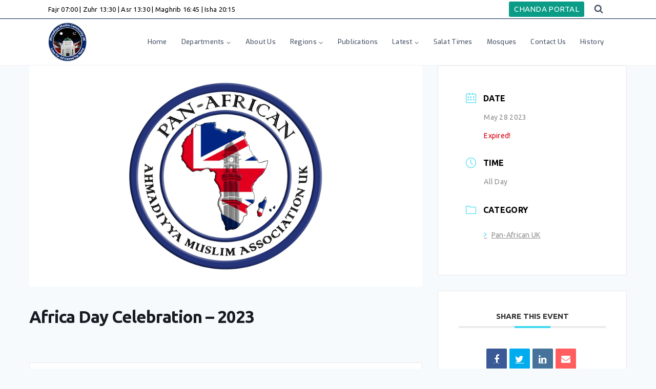

--- FILE ---
content_type: text/html; charset=UTF-8
request_url: https://ahmadiyya.uk/events/africa-day-celebration-2023/
body_size: 22956
content:
<!doctype html>
<html lang="en-GB" prefix="og: https://ogp.me/ns#" class="no-js" itemtype="https://schema.org/Blog" itemscope>
<head>
	<meta charset="UTF-8">
	<meta name="viewport" content="width=device-width, initial-scale=1, minimum-scale=1">
	<style type="text/css">:root,::before,::after{--mec-color-skin: #40d9f1;--mec-color-skin-rgba-1: rgba(64, 217, 241, .25);--mec-color-skin-rgba-2: rgba(64, 217, 241, .5);--mec-color-skin-rgba-3: rgba(64, 217, 241, .75);--mec-color-skin-rgba-4: rgba(64, 217, 241, .11);--mec-container-normal-width: 1196px;--mec-container-large-width: 1690px;--mec-fes-main-color: #40d9f1;--mec-fes-main-color-rgba-1: rgba(64, 217, 241, 0.12);--mec-fes-main-color-rgba-2: rgba(64, 217, 241, 0.23);--mec-fes-main-color-rgba-3: rgba(64, 217, 241, 0.03);--mec-fes-main-color-rgba-4: rgba(64, 217, 241, 0.3);--mec-fes-main-color-rgba-5: rgb(64 217 241 / 7%);--mec-fes-main-color-rgba-6: rgba(64, 217, 241, 0.2);--mec-fluent-main-color: #ade7ff;--mec-fluent-main-color-rgba-1: rgba(173, 231, 255, 0.3);--mec-fluent-main-color-rgba-2: rgba(173, 231, 255, 0.8);--mec-fluent-main-color-rgba-3: rgba(173, 231, 255, 0.1);--mec-fluent-main-color-rgba-4: rgba(173, 231, 255, 0.2);--mec-fluent-main-color-rgba-5: rgba(173, 231, 255, 0.7);--mec-fluent-main-color-rgba-6: rgba(173, 231, 255, 0.7);--mec-fluent-bold-color: #00acf8;--mec-fluent-bg-hover-color: #ebf9ff;--mec-fluent-bg-color: #f5f7f8;--mec-fluent-second-bg-color: #d6eef9;}</style>	<style>img:is([sizes="auto" i], [sizes^="auto," i]) { contain-intrinsic-size: 3000px 1500px }</style>
	
<!-- Search Engine Optimization by Rank Math - https://rankmath.com/ -->
<title>Africa Day Celebration &#8211; 2023 - Official Website</title>
<meta name="robots" content="index, follow, max-snippet:-1, max-video-preview:-1, max-image-preview:large"/>
<link rel="canonical" href="https://ahmadiyya.uk/events/africa-day-celebration-2023/" />
<meta property="og:locale" content="en_GB" />
<meta property="og:type" content="article" />
<meta property="og:title" content="Africa Day Celebration &#8211; 2023 - Official Website" />
<meta property="og:url" content="https://ahmadiyya.uk/events/africa-day-celebration-2023/" />
<meta property="og:site_name" content="Ahmadiyya Muslim Association UK" />
<meta property="og:updated_time" content="2023-06-28T15:24:28+01:00" />
<meta property="og:image" content="https://ahmadiyya.uk/wp-content/uploads/2023/06/PAN_African.jpg" />
<meta property="og:image:secure_url" content="https://ahmadiyya.uk/wp-content/uploads/2023/06/PAN_African.jpg" />
<meta property="og:image:width" content="1920" />
<meta property="og:image:height" content="1080" />
<meta property="og:image:alt" content="Africa Day Celebration &#8211; 2023" />
<meta property="og:image:type" content="image/jpeg" />
<meta name="twitter:card" content="summary_large_image" />
<meta name="twitter:title" content="Africa Day Celebration &#8211; 2023 - Official Website" />
<meta name="twitter:image" content="https://ahmadiyya.uk/wp-content/uploads/2023/06/PAN_African.jpg" />
<!-- /Rank Math WordPress SEO plugin -->

<link rel="alternate" type="application/rss+xml" title="Official Website &raquo; Feed" href="https://ahmadiyya.uk/feed/" />
<link rel="alternate" type="application/rss+xml" title="Official Website &raquo; Comments Feed" href="https://ahmadiyya.uk/comments/feed/" />
			<script>document.documentElement.classList.remove( 'no-js' );</script>
			<script>
window._wpemojiSettings = {"baseUrl":"https:\/\/s.w.org\/images\/core\/emoji\/15.0.3\/72x72\/","ext":".png","svgUrl":"https:\/\/s.w.org\/images\/core\/emoji\/15.0.3\/svg\/","svgExt":".svg","source":{"concatemoji":"https:\/\/ahmadiyya.uk\/wp-includes\/js\/wp-emoji-release.min.js?ver=6.7.1"}};
/*! This file is auto-generated */
!function(i,n){var o,s,e;function c(e){try{var t={supportTests:e,timestamp:(new Date).valueOf()};sessionStorage.setItem(o,JSON.stringify(t))}catch(e){}}function p(e,t,n){e.clearRect(0,0,e.canvas.width,e.canvas.height),e.fillText(t,0,0);var t=new Uint32Array(e.getImageData(0,0,e.canvas.width,e.canvas.height).data),r=(e.clearRect(0,0,e.canvas.width,e.canvas.height),e.fillText(n,0,0),new Uint32Array(e.getImageData(0,0,e.canvas.width,e.canvas.height).data));return t.every(function(e,t){return e===r[t]})}function u(e,t,n){switch(t){case"flag":return n(e,"\ud83c\udff3\ufe0f\u200d\u26a7\ufe0f","\ud83c\udff3\ufe0f\u200b\u26a7\ufe0f")?!1:!n(e,"\ud83c\uddfa\ud83c\uddf3","\ud83c\uddfa\u200b\ud83c\uddf3")&&!n(e,"\ud83c\udff4\udb40\udc67\udb40\udc62\udb40\udc65\udb40\udc6e\udb40\udc67\udb40\udc7f","\ud83c\udff4\u200b\udb40\udc67\u200b\udb40\udc62\u200b\udb40\udc65\u200b\udb40\udc6e\u200b\udb40\udc67\u200b\udb40\udc7f");case"emoji":return!n(e,"\ud83d\udc26\u200d\u2b1b","\ud83d\udc26\u200b\u2b1b")}return!1}function f(e,t,n){var r="undefined"!=typeof WorkerGlobalScope&&self instanceof WorkerGlobalScope?new OffscreenCanvas(300,150):i.createElement("canvas"),a=r.getContext("2d",{willReadFrequently:!0}),o=(a.textBaseline="top",a.font="600 32px Arial",{});return e.forEach(function(e){o[e]=t(a,e,n)}),o}function t(e){var t=i.createElement("script");t.src=e,t.defer=!0,i.head.appendChild(t)}"undefined"!=typeof Promise&&(o="wpEmojiSettingsSupports",s=["flag","emoji"],n.supports={everything:!0,everythingExceptFlag:!0},e=new Promise(function(e){i.addEventListener("DOMContentLoaded",e,{once:!0})}),new Promise(function(t){var n=function(){try{var e=JSON.parse(sessionStorage.getItem(o));if("object"==typeof e&&"number"==typeof e.timestamp&&(new Date).valueOf()<e.timestamp+604800&&"object"==typeof e.supportTests)return e.supportTests}catch(e){}return null}();if(!n){if("undefined"!=typeof Worker&&"undefined"!=typeof OffscreenCanvas&&"undefined"!=typeof URL&&URL.createObjectURL&&"undefined"!=typeof Blob)try{var e="postMessage("+f.toString()+"("+[JSON.stringify(s),u.toString(),p.toString()].join(",")+"));",r=new Blob([e],{type:"text/javascript"}),a=new Worker(URL.createObjectURL(r),{name:"wpTestEmojiSupports"});return void(a.onmessage=function(e){c(n=e.data),a.terminate(),t(n)})}catch(e){}c(n=f(s,u,p))}t(n)}).then(function(e){for(var t in e)n.supports[t]=e[t],n.supports.everything=n.supports.everything&&n.supports[t],"flag"!==t&&(n.supports.everythingExceptFlag=n.supports.everythingExceptFlag&&n.supports[t]);n.supports.everythingExceptFlag=n.supports.everythingExceptFlag&&!n.supports.flag,n.DOMReady=!1,n.readyCallback=function(){n.DOMReady=!0}}).then(function(){return e}).then(function(){var e;n.supports.everything||(n.readyCallback(),(e=n.source||{}).concatemoji?t(e.concatemoji):e.wpemoji&&e.twemoji&&(t(e.twemoji),t(e.wpemoji)))}))}((window,document),window._wpemojiSettings);
</script>

<link rel='stylesheet' id='kadence-blocks-rowlayout-css' href='https://ahmadiyya.uk/wp-content/plugins/kadence-blocks/dist/style-blocks-rowlayout.css?ver=3.5.29' media='all' />
<link rel='stylesheet' id='kadence-blocks-column-css' href='https://ahmadiyya.uk/wp-content/plugins/kadence-blocks/dist/style-blocks-column.css?ver=3.5.29' media='all' />
<style id='kadence-blocks-advancedheading-inline-css'>
.wp-block-kadence-advancedheading mark{background:transparent;border-style:solid;border-width:0}.wp-block-kadence-advancedheading mark.kt-highlight{color:#f76a0c;}.kb-adv-heading-icon{display: inline-flex;justify-content: center;align-items: center;} .is-layout-constrained > .kb-advanced-heading-link {display: block;}.single-content .kadence-advanced-heading-wrapper h1, .single-content .kadence-advanced-heading-wrapper h2, .single-content .kadence-advanced-heading-wrapper h3, .single-content .kadence-advanced-heading-wrapper h4, .single-content .kadence-advanced-heading-wrapper h5, .single-content .kadence-advanced-heading-wrapper h6 {margin: 1.5em 0 .5em;}.single-content .kadence-advanced-heading-wrapper+* { margin-top:0;}.kb-screen-reader-text{position:absolute;width:1px;height:1px;padding:0;margin:-1px;overflow:hidden;clip:rect(0,0,0,0);}
</style>
<link rel='stylesheet' id='kadence-blocks-advancedbtn-css' href='https://ahmadiyya.uk/wp-content/plugins/kadence-blocks/dist/style-blocks-advancedbtn.css?ver=3.5.29' media='all' />
<link rel='stylesheet' id='mec-select2-style-css' href='https://ahmadiyya.uk/wp-content/plugins/modern-events-calendar/assets/packages/select2/select2.min.css?ver=6.11.5' media='all' />
<link rel='stylesheet' id='mec-font-icons-css' href='https://ahmadiyya.uk/wp-content/plugins/modern-events-calendar/assets/css/iconfonts.css?ver=6.7.1' media='all' />
<link rel='stylesheet' id='mec-frontend-style-css' href='https://ahmadiyya.uk/wp-content/plugins/modern-events-calendar/assets/css/frontend.min.css?ver=6.11.5' media='all' />
<link rel='stylesheet' id='mec-tooltip-style-css' href='https://ahmadiyya.uk/wp-content/plugins/modern-events-calendar/assets/packages/tooltip/tooltip.css?ver=6.7.1' media='all' />
<link rel='stylesheet' id='mec-tooltip-shadow-style-css' href='https://ahmadiyya.uk/wp-content/plugins/modern-events-calendar/assets/packages/tooltip/tooltipster-sideTip-shadow.min.css?ver=6.7.1' media='all' />
<link rel='stylesheet' id='featherlight-css' href='https://ahmadiyya.uk/wp-content/plugins/modern-events-calendar/assets/packages/featherlight/featherlight.css?ver=6.7.1' media='all' />
<link rel='stylesheet' id='mec-lity-style-css' href='https://ahmadiyya.uk/wp-content/plugins/modern-events-calendar/assets/packages/lity/lity.min.css?ver=6.7.1' media='all' />
<link rel='stylesheet' id='mec-general-calendar-style-css' href='https://ahmadiyya.uk/wp-content/plugins/modern-events-calendar/assets/css/mec-general-calendar.css?ver=6.7.1' media='all' />
<style id='wp-emoji-styles-inline-css'>

	img.wp-smiley, img.emoji {
		display: inline !important;
		border: none !important;
		box-shadow: none !important;
		height: 1em !important;
		width: 1em !important;
		margin: 0 0.07em !important;
		vertical-align: -0.1em !important;
		background: none !important;
		padding: 0 !important;
	}
</style>
<link rel='stylesheet' id='wp-block-library-css' href='https://ahmadiyya.uk/wp-includes/css/dist/block-library/style.min.css?ver=6.7.1' media='all' />
<style id='classic-theme-styles-inline-css'>
/*! This file is auto-generated */
.wp-block-button__link{color:#fff;background-color:#32373c;border-radius:9999px;box-shadow:none;text-decoration:none;padding:calc(.667em + 2px) calc(1.333em + 2px);font-size:1.125em}.wp-block-file__button{background:#32373c;color:#fff;text-decoration:none}
</style>
<style id='global-styles-inline-css'>
:root{--wp--preset--aspect-ratio--square: 1;--wp--preset--aspect-ratio--4-3: 4/3;--wp--preset--aspect-ratio--3-4: 3/4;--wp--preset--aspect-ratio--3-2: 3/2;--wp--preset--aspect-ratio--2-3: 2/3;--wp--preset--aspect-ratio--16-9: 16/9;--wp--preset--aspect-ratio--9-16: 9/16;--wp--preset--color--black: #000000;--wp--preset--color--cyan-bluish-gray: #abb8c3;--wp--preset--color--white: #ffffff;--wp--preset--color--pale-pink: #f78da7;--wp--preset--color--vivid-red: #cf2e2e;--wp--preset--color--luminous-vivid-orange: #ff6900;--wp--preset--color--luminous-vivid-amber: #fcb900;--wp--preset--color--light-green-cyan: #7bdcb5;--wp--preset--color--vivid-green-cyan: #00d084;--wp--preset--color--pale-cyan-blue: #8ed1fc;--wp--preset--color--vivid-cyan-blue: #0693e3;--wp--preset--color--vivid-purple: #9b51e0;--wp--preset--color--theme-palette-1: var(--global-palette1);--wp--preset--color--theme-palette-2: var(--global-palette2);--wp--preset--color--theme-palette-3: var(--global-palette3);--wp--preset--color--theme-palette-4: var(--global-palette4);--wp--preset--color--theme-palette-5: var(--global-palette5);--wp--preset--color--theme-palette-6: var(--global-palette6);--wp--preset--color--theme-palette-7: var(--global-palette7);--wp--preset--color--theme-palette-8: var(--global-palette8);--wp--preset--color--theme-palette-9: var(--global-palette9);--wp--preset--color--theme-palette-10: var(--global-palette10);--wp--preset--color--theme-palette-11: var(--global-palette11);--wp--preset--color--theme-palette-12: var(--global-palette12);--wp--preset--color--theme-palette-13: var(--global-palette13);--wp--preset--color--theme-palette-14: var(--global-palette14);--wp--preset--color--theme-palette-15: var(--global-palette15);--wp--preset--gradient--vivid-cyan-blue-to-vivid-purple: linear-gradient(135deg,rgba(6,147,227,1) 0%,rgb(155,81,224) 100%);--wp--preset--gradient--light-green-cyan-to-vivid-green-cyan: linear-gradient(135deg,rgb(122,220,180) 0%,rgb(0,208,130) 100%);--wp--preset--gradient--luminous-vivid-amber-to-luminous-vivid-orange: linear-gradient(135deg,rgba(252,185,0,1) 0%,rgba(255,105,0,1) 100%);--wp--preset--gradient--luminous-vivid-orange-to-vivid-red: linear-gradient(135deg,rgba(255,105,0,1) 0%,rgb(207,46,46) 100%);--wp--preset--gradient--very-light-gray-to-cyan-bluish-gray: linear-gradient(135deg,rgb(238,238,238) 0%,rgb(169,184,195) 100%);--wp--preset--gradient--cool-to-warm-spectrum: linear-gradient(135deg,rgb(74,234,220) 0%,rgb(151,120,209) 20%,rgb(207,42,186) 40%,rgb(238,44,130) 60%,rgb(251,105,98) 80%,rgb(254,248,76) 100%);--wp--preset--gradient--blush-light-purple: linear-gradient(135deg,rgb(255,206,236) 0%,rgb(152,150,240) 100%);--wp--preset--gradient--blush-bordeaux: linear-gradient(135deg,rgb(254,205,165) 0%,rgb(254,45,45) 50%,rgb(107,0,62) 100%);--wp--preset--gradient--luminous-dusk: linear-gradient(135deg,rgb(255,203,112) 0%,rgb(199,81,192) 50%,rgb(65,88,208) 100%);--wp--preset--gradient--pale-ocean: linear-gradient(135deg,rgb(255,245,203) 0%,rgb(182,227,212) 50%,rgb(51,167,181) 100%);--wp--preset--gradient--electric-grass: linear-gradient(135deg,rgb(202,248,128) 0%,rgb(113,206,126) 100%);--wp--preset--gradient--midnight: linear-gradient(135deg,rgb(2,3,129) 0%,rgb(40,116,252) 100%);--wp--preset--font-size--small: var(--global-font-size-small);--wp--preset--font-size--medium: var(--global-font-size-medium);--wp--preset--font-size--large: var(--global-font-size-large);--wp--preset--font-size--x-large: 42px;--wp--preset--font-size--larger: var(--global-font-size-larger);--wp--preset--font-size--xxlarge: var(--global-font-size-xxlarge);--wp--preset--spacing--20: 0.44rem;--wp--preset--spacing--30: 0.67rem;--wp--preset--spacing--40: 1rem;--wp--preset--spacing--50: 1.5rem;--wp--preset--spacing--60: 2.25rem;--wp--preset--spacing--70: 3.38rem;--wp--preset--spacing--80: 5.06rem;--wp--preset--shadow--natural: 6px 6px 9px rgba(0, 0, 0, 0.2);--wp--preset--shadow--deep: 12px 12px 50px rgba(0, 0, 0, 0.4);--wp--preset--shadow--sharp: 6px 6px 0px rgba(0, 0, 0, 0.2);--wp--preset--shadow--outlined: 6px 6px 0px -3px rgba(255, 255, 255, 1), 6px 6px rgba(0, 0, 0, 1);--wp--preset--shadow--crisp: 6px 6px 0px rgba(0, 0, 0, 1);}:where(.is-layout-flex){gap: 0.5em;}:where(.is-layout-grid){gap: 0.5em;}body .is-layout-flex{display: flex;}.is-layout-flex{flex-wrap: wrap;align-items: center;}.is-layout-flex > :is(*, div){margin: 0;}body .is-layout-grid{display: grid;}.is-layout-grid > :is(*, div){margin: 0;}:where(.wp-block-columns.is-layout-flex){gap: 2em;}:where(.wp-block-columns.is-layout-grid){gap: 2em;}:where(.wp-block-post-template.is-layout-flex){gap: 1.25em;}:where(.wp-block-post-template.is-layout-grid){gap: 1.25em;}.has-black-color{color: var(--wp--preset--color--black) !important;}.has-cyan-bluish-gray-color{color: var(--wp--preset--color--cyan-bluish-gray) !important;}.has-white-color{color: var(--wp--preset--color--white) !important;}.has-pale-pink-color{color: var(--wp--preset--color--pale-pink) !important;}.has-vivid-red-color{color: var(--wp--preset--color--vivid-red) !important;}.has-luminous-vivid-orange-color{color: var(--wp--preset--color--luminous-vivid-orange) !important;}.has-luminous-vivid-amber-color{color: var(--wp--preset--color--luminous-vivid-amber) !important;}.has-light-green-cyan-color{color: var(--wp--preset--color--light-green-cyan) !important;}.has-vivid-green-cyan-color{color: var(--wp--preset--color--vivid-green-cyan) !important;}.has-pale-cyan-blue-color{color: var(--wp--preset--color--pale-cyan-blue) !important;}.has-vivid-cyan-blue-color{color: var(--wp--preset--color--vivid-cyan-blue) !important;}.has-vivid-purple-color{color: var(--wp--preset--color--vivid-purple) !important;}.has-black-background-color{background-color: var(--wp--preset--color--black) !important;}.has-cyan-bluish-gray-background-color{background-color: var(--wp--preset--color--cyan-bluish-gray) !important;}.has-white-background-color{background-color: var(--wp--preset--color--white) !important;}.has-pale-pink-background-color{background-color: var(--wp--preset--color--pale-pink) !important;}.has-vivid-red-background-color{background-color: var(--wp--preset--color--vivid-red) !important;}.has-luminous-vivid-orange-background-color{background-color: var(--wp--preset--color--luminous-vivid-orange) !important;}.has-luminous-vivid-amber-background-color{background-color: var(--wp--preset--color--luminous-vivid-amber) !important;}.has-light-green-cyan-background-color{background-color: var(--wp--preset--color--light-green-cyan) !important;}.has-vivid-green-cyan-background-color{background-color: var(--wp--preset--color--vivid-green-cyan) !important;}.has-pale-cyan-blue-background-color{background-color: var(--wp--preset--color--pale-cyan-blue) !important;}.has-vivid-cyan-blue-background-color{background-color: var(--wp--preset--color--vivid-cyan-blue) !important;}.has-vivid-purple-background-color{background-color: var(--wp--preset--color--vivid-purple) !important;}.has-black-border-color{border-color: var(--wp--preset--color--black) !important;}.has-cyan-bluish-gray-border-color{border-color: var(--wp--preset--color--cyan-bluish-gray) !important;}.has-white-border-color{border-color: var(--wp--preset--color--white) !important;}.has-pale-pink-border-color{border-color: var(--wp--preset--color--pale-pink) !important;}.has-vivid-red-border-color{border-color: var(--wp--preset--color--vivid-red) !important;}.has-luminous-vivid-orange-border-color{border-color: var(--wp--preset--color--luminous-vivid-orange) !important;}.has-luminous-vivid-amber-border-color{border-color: var(--wp--preset--color--luminous-vivid-amber) !important;}.has-light-green-cyan-border-color{border-color: var(--wp--preset--color--light-green-cyan) !important;}.has-vivid-green-cyan-border-color{border-color: var(--wp--preset--color--vivid-green-cyan) !important;}.has-pale-cyan-blue-border-color{border-color: var(--wp--preset--color--pale-cyan-blue) !important;}.has-vivid-cyan-blue-border-color{border-color: var(--wp--preset--color--vivid-cyan-blue) !important;}.has-vivid-purple-border-color{border-color: var(--wp--preset--color--vivid-purple) !important;}.has-vivid-cyan-blue-to-vivid-purple-gradient-background{background: var(--wp--preset--gradient--vivid-cyan-blue-to-vivid-purple) !important;}.has-light-green-cyan-to-vivid-green-cyan-gradient-background{background: var(--wp--preset--gradient--light-green-cyan-to-vivid-green-cyan) !important;}.has-luminous-vivid-amber-to-luminous-vivid-orange-gradient-background{background: var(--wp--preset--gradient--luminous-vivid-amber-to-luminous-vivid-orange) !important;}.has-luminous-vivid-orange-to-vivid-red-gradient-background{background: var(--wp--preset--gradient--luminous-vivid-orange-to-vivid-red) !important;}.has-very-light-gray-to-cyan-bluish-gray-gradient-background{background: var(--wp--preset--gradient--very-light-gray-to-cyan-bluish-gray) !important;}.has-cool-to-warm-spectrum-gradient-background{background: var(--wp--preset--gradient--cool-to-warm-spectrum) !important;}.has-blush-light-purple-gradient-background{background: var(--wp--preset--gradient--blush-light-purple) !important;}.has-blush-bordeaux-gradient-background{background: var(--wp--preset--gradient--blush-bordeaux) !important;}.has-luminous-dusk-gradient-background{background: var(--wp--preset--gradient--luminous-dusk) !important;}.has-pale-ocean-gradient-background{background: var(--wp--preset--gradient--pale-ocean) !important;}.has-electric-grass-gradient-background{background: var(--wp--preset--gradient--electric-grass) !important;}.has-midnight-gradient-background{background: var(--wp--preset--gradient--midnight) !important;}.has-small-font-size{font-size: var(--wp--preset--font-size--small) !important;}.has-medium-font-size{font-size: var(--wp--preset--font-size--medium) !important;}.has-large-font-size{font-size: var(--wp--preset--font-size--large) !important;}.has-x-large-font-size{font-size: var(--wp--preset--font-size--x-large) !important;}
:where(.wp-block-post-template.is-layout-flex){gap: 1.25em;}:where(.wp-block-post-template.is-layout-grid){gap: 1.25em;}
:where(.wp-block-columns.is-layout-flex){gap: 2em;}:where(.wp-block-columns.is-layout-grid){gap: 2em;}
:root :where(.wp-block-pullquote){font-size: 1.5em;line-height: 1.6;}
</style>
<link rel='stylesheet' id='kadence-global-css' href='https://ahmadiyya.uk/wp-content/themes/kadence/assets/css/global.min.css?ver=1.4.2' media='all' />
<style id='kadence-global-inline-css'>
/* Kadence Base CSS */
:root{--global-palette1:#0a9c86;--global-palette2:#041f51;--global-palette3:#383b41;--global-palette4:#383b41;--global-palette5:#4A5568;--global-palette6:#718096;--global-palette7:#f1f1f1;--global-palette8:#F7FAFC;--global-palette9:#FFFFFF;--global-palette10:oklch(from var(--global-palette1) calc(l + 0.10 * (1 - l)) calc(c * 1.00) calc(h + 180) / 100%);--global-palette11:#13612e;--global-palette12:#1159af;--global-palette13:#b82105;--global-palette14:#f7630c;--global-palette15:#f5a524;--global-palette9rgb:255, 255, 255;--global-palette-highlight:var(--global-palette1);--global-palette-highlight-alt:var(--global-palette2);--global-palette-highlight-alt2:var(--global-palette9);--global-palette-btn-bg:var(--global-palette1);--global-palette-btn-bg-hover:var(--global-palette2);--global-palette-btn:var(--global-palette9);--global-palette-btn-hover:var(--global-palette9);--global-palette-btn-sec-bg:var(--global-palette7);--global-palette-btn-sec-bg-hover:var(--global-palette2);--global-palette-btn-sec:var(--global-palette3);--global-palette-btn-sec-hover:var(--global-palette9);--global-body-font-family:Ubuntu, sans-serif;--global-heading-font-family:'Proza Libre', sans-serif;--global-primary-nav-font-family:Exo, sans-serif;--global-fallback-font:sans-serif;--global-display-fallback-font:sans-serif;--global-content-width:1140px;--global-content-wide-width:calc(1140px + 230px);--global-content-narrow-width:842px;--global-content-edge-padding:1.5rem;--global-content-boxed-padding:2rem;--global-calc-content-width:calc(1140px - var(--global-content-edge-padding) - var(--global-content-edge-padding) );--wp--style--global--content-size:var(--global-calc-content-width);}.wp-site-blocks{--global-vw:calc( 100vw - ( 0.5 * var(--scrollbar-offset)));}body{background:var(--global-palette8);-webkit-font-smoothing:antialiased;-moz-osx-font-smoothing:grayscale;}body, input, select, optgroup, textarea{font-style:normal;font-weight:normal;font-size:14px;line-height:1.6;letter-spacing:0.02em;font-family:var(--global-body-font-family);color:var(--global-palette4);}.content-bg, body.content-style-unboxed .site{background:var(--global-palette9);}h1,h2,h3,h4,h5,h6{font-family:var(--global-heading-font-family);}h1{font-weight:700;font-size:32px;line-height:1.5;color:var(--global-palette3);}h2{font-weight:700;font-size:28px;line-height:1.5;color:var(--global-palette3);}h3{font-weight:700;font-size:24px;line-height:1.5;color:var(--global-palette3);}h4{font-weight:700;font-size:22px;line-height:1.5;color:var(--global-palette4);}h5{font-weight:700;font-size:20px;line-height:1.5;color:var(--global-palette4);}h6{font-weight:700;font-size:18px;line-height:1.5;color:var(--global-palette5);}.entry-hero .kadence-breadcrumbs{max-width:1140px;}.site-container, .site-header-row-layout-contained, .site-footer-row-layout-contained, .entry-hero-layout-contained, .comments-area, .alignfull > .wp-block-cover__inner-container, .alignwide > .wp-block-cover__inner-container{max-width:var(--global-content-width);}.content-width-narrow .content-container.site-container, .content-width-narrow .hero-container.site-container{max-width:var(--global-content-narrow-width);}@media all and (min-width: 1370px){.wp-site-blocks .content-container  .alignwide{margin-left:-115px;margin-right:-115px;width:unset;max-width:unset;}}@media all and (min-width: 1102px){.content-width-narrow .wp-site-blocks .content-container .alignwide{margin-left:-130px;margin-right:-130px;width:unset;max-width:unset;}}.content-style-boxed .wp-site-blocks .entry-content .alignwide{margin-left:calc( -1 * var( --global-content-boxed-padding ) );margin-right:calc( -1 * var( --global-content-boxed-padding ) );}.content-area{margin-top:2rem;margin-bottom:2rem;}@media all and (max-width: 1024px){.content-area{margin-top:3rem;margin-bottom:3rem;}}@media all and (max-width: 767px){.content-area{margin-top:2rem;margin-bottom:2rem;}}@media all and (max-width: 1024px){:root{--global-content-boxed-padding:2rem;}}@media all and (max-width: 767px){:root{--global-content-boxed-padding:1.5rem;}}.entry-content-wrap{padding:2rem;}@media all and (max-width: 1024px){.entry-content-wrap{padding:2rem;}}@media all and (max-width: 767px){.entry-content-wrap{padding:1.5rem;}}.entry.single-entry{box-shadow:0px 15px 15px -10px rgba(0,0,0,0.05);}.entry.loop-entry{box-shadow:0px 15px 15px -10px rgba(0,0,0,0.05);}.loop-entry .entry-content-wrap{padding:2rem;}@media all and (max-width: 1024px){.loop-entry .entry-content-wrap{padding:2rem;}}@media all and (max-width: 767px){.loop-entry .entry-content-wrap{padding:1.5rem;}}button, .button, .wp-block-button__link, input[type="button"], input[type="reset"], input[type="submit"], .fl-button, .elementor-button-wrapper .elementor-button, .wc-block-components-checkout-place-order-button, .wc-block-cart__submit{box-shadow:0px 0px 0px -7px rgba(0,0,0,0);}button:hover, button:focus, button:active, .button:hover, .button:focus, .button:active, .wp-block-button__link:hover, .wp-block-button__link:focus, .wp-block-button__link:active, input[type="button"]:hover, input[type="button"]:focus, input[type="button"]:active, input[type="reset"]:hover, input[type="reset"]:focus, input[type="reset"]:active, input[type="submit"]:hover, input[type="submit"]:focus, input[type="submit"]:active, .elementor-button-wrapper .elementor-button:hover, .elementor-button-wrapper .elementor-button:focus, .elementor-button-wrapper .elementor-button:active, .wc-block-cart__submit:hover{box-shadow:0px 15px 25px -7px rgba(0,0,0,0.1);}.kb-button.kb-btn-global-outline.kb-btn-global-inherit{padding-top:calc(px - 2px);padding-right:calc(px - 2px);padding-bottom:calc(px - 2px);padding-left:calc(px - 2px);}@media all and (min-width: 1025px){.transparent-header .entry-hero .entry-hero-container-inner{padding-top:calc(0px + 90px);}}@media all and (max-width: 1024px){.mobile-transparent-header .entry-hero .entry-hero-container-inner{padding-top:90px;}}@media all and (max-width: 767px){.mobile-transparent-header .entry-hero .entry-hero-container-inner{padding-top:90px;}}#kt-scroll-up-reader, #kt-scroll-up{border-radius:50px 50px 50px 50px;background:var(--global-palette1);bottom:30px;font-size:1.5em;padding:0.4em 0.4em 0.4em 0.4em;}#kt-scroll-up-reader.scroll-up-side-right, #kt-scroll-up.scroll-up-side-right{right:30px;}#kt-scroll-up-reader.scroll-up-side-left, #kt-scroll-up.scroll-up-side-left{left:30px;}@media all and (hover: hover){#kt-scroll-up-reader:hover, #kt-scroll-up:hover{background:var(--global-palette2);}}.comment-metadata a:not(.comment-edit-link), .comment-body .edit-link:before{display:none;}.loop-entry.type-post h2.entry-title{font-style:normal;font-size:18px;color:var(--global-palette4);}body.social-brand-colors .social-show-brand-hover .social-link-twitter:not(.ignore-brand):not(.skip):not(.ignore):hover, body.social-brand-colors .social-show-brand-until .social-link-twitter:not(:hover):not(.skip):not(.ignore), body.social-brand-colors .social-show-brand-always .social-link-twitter:not(.ignore-brand):not(.skip):not(.ignore){background:#1DA1F2;}body.social-brand-colors .social-show-brand-hover.social-style-outline .social-link-twitter:not(.ignore-brand):not(.skip):not(.ignore):hover, body.social-brand-colors .social-show-brand-until.social-style-outline .social-link-twitter:not(:hover):not(.skip):not(.ignore), body.social-brand-colors .social-show-brand-always.social-style-outline .social-link-twitter:not(.ignore-brand):not(.skip):not(.ignore){color:#1DA1F2;}body.social-brand-colors .social-show-brand-hover .social-link-instagram:not(.ignore-brand):not(.skip):not(.ignore):hover, body.social-brand-colors .social-show-brand-until .social-link-instagram:not(:hover):not(.skip):not(.ignore), body.social-brand-colors .social-show-brand-always .social-link-instagram:not(.ignore-brand):not(.skip):not(.ignore){background:#517fa4;}body.social-brand-colors .social-show-brand-hover.social-style-outline .social-link-instagram:not(.ignore-brand):not(.skip):not(.ignore):hover, body.social-brand-colors .social-show-brand-until.social-style-outline .social-link-instagram:not(:hover):not(.skip):not(.ignore), body.social-brand-colors .social-show-brand-always.social-style-outline .social-link-instagram:not(.ignore-brand):not(.skip):not(.ignore){color:#517fa4;}body.social-brand-colors .social-show-brand-hover .social-link-facebook:not(.ignore-brand):not(.skip):not(.ignore):hover, body.social-brand-colors .social-show-brand-until .social-link-facebook:not(:hover):not(.skip):not(.ignore), body.social-brand-colors .social-show-brand-always .social-link-facebook:not(.ignore-brand):not(.skip):not(.ignore){background:#3b5998;}body.social-brand-colors .social-show-brand-hover.social-style-outline .social-link-facebook:not(.ignore-brand):not(.skip):not(.ignore):hover, body.social-brand-colors .social-show-brand-until.social-style-outline .social-link-facebook:not(:hover):not(.skip):not(.ignore), body.social-brand-colors .social-show-brand-always.social-style-outline .social-link-facebook:not(.ignore-brand):not(.skip):not(.ignore){color:#3b5998;}body.social-brand-colors .social-show-brand-hover .social-link-youtube:not(.ignore-brand):not(.skip):not(.ignore):hover, body.social-brand-colors .social-show-brand-until .social-link-youtube:not(:hover):not(.skip):not(.ignore), body.social-brand-colors .social-show-brand-always .social-link-youtube:not(.ignore-brand):not(.skip):not(.ignore){background:#FF3333;}body.social-brand-colors .social-show-brand-hover.social-style-outline .social-link-youtube:not(.ignore-brand):not(.skip):not(.ignore):hover, body.social-brand-colors .social-show-brand-until.social-style-outline .social-link-youtube:not(:hover):not(.skip):not(.ignore), body.social-brand-colors .social-show-brand-always.social-style-outline .social-link-youtube:not(.ignore-brand):not(.skip):not(.ignore){color:#FF3333;}
/* Kadence Header CSS */
@media all and (max-width: 1024px){.mobile-transparent-header #masthead{position:absolute;left:0px;right:0px;z-index:100;}.kadence-scrollbar-fixer.mobile-transparent-header #masthead{right:var(--scrollbar-offset,0);}.mobile-transparent-header #masthead, .mobile-transparent-header .site-top-header-wrap .site-header-row-container-inner, .mobile-transparent-header .site-main-header-wrap .site-header-row-container-inner, .mobile-transparent-header .site-bottom-header-wrap .site-header-row-container-inner{background:transparent;}.site-header-row-tablet-layout-fullwidth, .site-header-row-tablet-layout-standard{padding:0px;}}@media all and (min-width: 1025px){.transparent-header #masthead{position:absolute;left:0px;right:0px;z-index:100;}.transparent-header.kadence-scrollbar-fixer #masthead{right:var(--scrollbar-offset,0);}.transparent-header #masthead, .transparent-header .site-top-header-wrap .site-header-row-container-inner, .transparent-header .site-main-header-wrap .site-header-row-container-inner, .transparent-header .site-bottom-header-wrap .site-header-row-container-inner{background:transparent;}}.site-branding a.brand img{max-width:75px;}.site-branding a.brand img.svg-logo-image{width:75px;}.site-branding{padding:0px 0px 0px 0px;}#masthead, #masthead .kadence-sticky-header.item-is-fixed:not(.item-at-start):not(.site-header-row-container):not(.site-main-header-wrap), #masthead .kadence-sticky-header.item-is-fixed:not(.item-at-start) > .site-header-row-container-inner{background:#ffffff;}.site-main-header-wrap .site-header-row-container-inner{border-top:1px solid var(--global-palette2);border-bottom:1px solid var(--global-palette7);}.site-main-header-inner-wrap{min-height:90px;}.site-top-header-inner-wrap{min-height:0px;}.header-navigation[class*="header-navigation-style-underline"] .header-menu-container.primary-menu-container>ul>li>a:after{width:calc( 100% - 1.2em);}.main-navigation .primary-menu-container > ul > li.menu-item > a{padding-left:calc(1.2em / 2);padding-right:calc(1.2em / 2);padding-top:0.6em;padding-bottom:0.6em;color:var(--global-palette5);}.main-navigation .primary-menu-container > ul > li.menu-item .dropdown-nav-special-toggle{right:calc(1.2em / 2);}.main-navigation .primary-menu-container > ul li.menu-item > a{font-style:normal;font-weight:500;font-size:13px;font-family:var(--global-primary-nav-font-family);text-transform:none;}.main-navigation .primary-menu-container > ul > li.menu-item > a:hover{color:var(--global-palette1);}.main-navigation .primary-menu-container > ul > li.menu-item.current-menu-item > a{color:var(--global-palette2);}.header-navigation .header-menu-container ul ul.sub-menu, .header-navigation .header-menu-container ul ul.submenu{background:var(--global-palette9);box-shadow:0px 2px 13px 0px var(--global-palette7);}.header-navigation .header-menu-container ul ul li.menu-item, .header-menu-container ul.menu > li.kadence-menu-mega-enabled > ul > li.menu-item > a{border-bottom:1px dotted rgba(56,59,65,0.25);border-radius:0px 0px 0px 0px;}.header-navigation .header-menu-container ul ul li.menu-item > a{width:250px;padding-top:1em;padding-bottom:1em;color:var(--global-palette3);font-style:normal;font-weight:500;font-size:12px;}.header-navigation .header-menu-container ul ul li.menu-item > a:hover{color:var(--global-palette1);background:var(--global-palette7);border-radius:0px 0px 0px 0px;}.header-navigation .header-menu-container ul ul li.menu-item.current-menu-item > a{color:var(--global-palette2);background:var(--global-palette9);border-radius:0px 0px 0px 0px;}.mobile-toggle-open-container .menu-toggle-open, .mobile-toggle-open-container .menu-toggle-open:focus{color:var(--global-palette5);padding:0.4em 0.6em 0.4em 0.6em;font-size:14px;}.mobile-toggle-open-container .menu-toggle-open.menu-toggle-style-bordered{border:1px solid currentColor;}.mobile-toggle-open-container .menu-toggle-open .menu-toggle-icon{font-size:20px;}.mobile-toggle-open-container .menu-toggle-open:hover, .mobile-toggle-open-container .menu-toggle-open:focus-visible{color:var(--global-palette-highlight);}.mobile-navigation ul li{font-size:14px;}.mobile-navigation ul li a{padding-top:1em;padding-bottom:1em;}.mobile-navigation ul li > a, .mobile-navigation ul li.menu-item-has-children > .drawer-nav-drop-wrap{color:var(--global-palette8);}.mobile-navigation ul li.current-menu-item > a, .mobile-navigation ul li.current-menu-item.menu-item-has-children > .drawer-nav-drop-wrap{color:var(--global-palette-highlight);}.mobile-navigation ul li.menu-item-has-children .drawer-nav-drop-wrap, .mobile-navigation ul li:not(.menu-item-has-children) a{border-bottom:1px solid rgba(255,255,255,0.1);}.mobile-navigation:not(.drawer-navigation-parent-toggle-true) ul li.menu-item-has-children .drawer-nav-drop-wrap button{border-left:1px solid rgba(255,255,255,0.1);}#mobile-drawer .drawer-header .drawer-toggle{padding:0.6em 0.15em 0.6em 0.15em;font-size:24px;}#main-header .header-button{font-style:normal;font-size:15px;text-transform:uppercase;box-shadow:0px 0px 0px -7px rgba(0,0,0,0);}#main-header .header-button.button-size-custom{padding:3px 10px 3px 10px;}#main-header .header-button:hover{box-shadow:0px 15px 25px -7px rgba(0,0,0,0.1);}.header-html{font-style:normal;}.search-toggle-open-container .search-toggle-open{color:var(--global-palette5);}.search-toggle-open-container .search-toggle-open.search-toggle-style-bordered{border:1px solid currentColor;}.search-toggle-open-container .search-toggle-open .search-toggle-icon{font-size:1em;}.search-toggle-open-container .search-toggle-open:hover, .search-toggle-open-container .search-toggle-open:focus{color:var(--global-palette-highlight);}#search-drawer .drawer-inner{background:rgba(9, 12, 16, 0.97);}
/* Kadence Footer CSS */
.site-bottom-footer-wrap .site-footer-row-container-inner{background:#000000;}.site-bottom-footer-inner-wrap{padding-top:5px;padding-bottom:0px;grid-column-gap:30px;}.site-bottom-footer-inner-wrap .widget{margin-bottom:5px;}.site-bottom-footer-inner-wrap .site-footer-section:not(:last-child):after{right:calc(-30px / 2);}#colophon .footer-html{font-style:normal;font-size:13px;color:var(--global-palette7);}
/* Kadence Pro Header CSS */
.header-navigation-dropdown-direction-left ul ul.submenu, .header-navigation-dropdown-direction-left ul ul.sub-menu{right:0px;left:auto;}.rtl .header-navigation-dropdown-direction-right ul ul.submenu, .rtl .header-navigation-dropdown-direction-right ul ul.sub-menu{left:0px;right:auto;}.header-account-button .nav-drop-title-wrap > .kadence-svg-iconset, .header-account-button > .kadence-svg-iconset{font-size:1.2em;}.site-header-item .header-account-button .nav-drop-title-wrap, .site-header-item .header-account-wrap > .header-account-button{display:flex;align-items:center;}.header-account-style-icon_label .header-account-label{padding-left:5px;}.header-account-style-label_icon .header-account-label{padding-right:5px;}.site-header-item .header-account-wrap .header-account-button{text-decoration:none;box-shadow:none;color:inherit;background:transparent;padding:0.6em 0em 0.6em 0em;}.header-mobile-account-wrap .header-account-button .nav-drop-title-wrap > .kadence-svg-iconset, .header-mobile-account-wrap .header-account-button > .kadence-svg-iconset{font-size:1.2em;}.header-mobile-account-wrap .header-account-button .nav-drop-title-wrap, .header-mobile-account-wrap > .header-account-button{display:flex;align-items:center;}.header-mobile-account-wrap.header-account-style-icon_label .header-account-label{padding-left:5px;}.header-mobile-account-wrap.header-account-style-label_icon .header-account-label{padding-right:5px;}.header-mobile-account-wrap .header-account-button{text-decoration:none;box-shadow:none;color:inherit;background:transparent;padding:0.6em 0em 0.6em 0em;}#login-drawer .drawer-inner .drawer-content{display:flex;justify-content:center;align-items:center;position:absolute;top:0px;bottom:0px;left:0px;right:0px;padding:0px;}#loginform p label{display:block;}#login-drawer #loginform{width:100%;}#login-drawer #loginform input{width:100%;}#login-drawer #loginform input[type="checkbox"]{width:auto;}#login-drawer .drawer-inner .drawer-header{position:relative;z-index:100;}#login-drawer .drawer-content_inner.widget_login_form_inner{padding:2em;width:100%;max-width:350px;border-radius:.25rem;background:var(--global-palette9);color:var(--global-palette4);}#login-drawer .lost_password a{color:var(--global-palette6);}#login-drawer .lost_password, #login-drawer .register-field{text-align:center;}#login-drawer .widget_login_form_inner p{margin-top:1.2em;margin-bottom:0em;}#login-drawer .widget_login_form_inner p:first-child{margin-top:0em;}#login-drawer .widget_login_form_inner label{margin-bottom:0.5em;}#login-drawer hr.register-divider{margin:1.2em 0;border-width:1px;}#login-drawer .register-field{font-size:90%;}@media all and (min-width: 1025px){#login-drawer hr.register-divider.hide-desktop{display:none;}#login-drawer p.register-field.hide-desktop{display:none;}}@media all and (max-width: 1024px){#login-drawer hr.register-divider.hide-mobile{display:none;}#login-drawer p.register-field.hide-mobile{display:none;}}@media all and (max-width: 767px){#login-drawer hr.register-divider.hide-mobile{display:none;}#login-drawer p.register-field.hide-mobile{display:none;}}.tertiary-navigation .tertiary-menu-container > ul > li.menu-item > a{padding-left:calc(1.2em / 2);padding-right:calc(1.2em / 2);padding-top:0.6em;padding-bottom:0.6em;color:var(--global-palette5);}.tertiary-navigation .tertiary-menu-container > ul > li.menu-item > a:hover{color:var(--global-palette-highlight);}.tertiary-navigation .tertiary-menu-container > ul > li.menu-item.current-menu-item > a{color:var(--global-palette3);}.header-navigation[class*="header-navigation-style-underline"] .header-menu-container.tertiary-menu-container>ul>li>a:after{width:calc( 100% - 1.2em);}.quaternary-navigation .quaternary-menu-container > ul > li.menu-item > a{padding-left:calc(1.2em / 2);padding-right:calc(1.2em / 2);padding-top:0.6em;padding-bottom:0.6em;color:var(--global-palette5);}.quaternary-navigation .quaternary-menu-container > ul > li.menu-item > a:hover{color:var(--global-palette-highlight);}.quaternary-navigation .quaternary-menu-container > ul > li.menu-item.current-menu-item > a{color:var(--global-palette3);}.header-navigation[class*="header-navigation-style-underline"] .header-menu-container.quaternary-menu-container>ul>li>a:after{width:calc( 100% - 1.2em);}#main-header .header-divider{border-right:1px solid var(--global-palette6);height:50%;}#main-header .header-divider2{border-right:1px solid var(--global-palette6);height:50%;}#main-header .header-divider3{border-right:1px solid var(--global-palette6);height:50%;}#mobile-header .header-mobile-divider, #mobile-drawer .header-mobile-divider{border-right:1px solid var(--global-palette6);height:50%;}#mobile-drawer .header-mobile-divider{border-top:1px solid var(--global-palette6);width:50%;}#mobile-header .header-mobile-divider2{border-right:1px solid var(--global-palette6);height:50%;}#mobile-drawer .header-mobile-divider2{border-top:1px solid var(--global-palette6);width:50%;}.header-item-search-bar form ::-webkit-input-placeholder{color:currentColor;opacity:0.5;}.header-item-search-bar form ::placeholder{color:currentColor;opacity:0.5;}.header-search-bar form{max-width:100%;width:240px;}.header-mobile-search-bar form{max-width:calc(100vw - var(--global-sm-spacing) - var(--global-sm-spacing));width:240px;}.header-widget-lstyle-normal .header-widget-area-inner a:not(.button){text-decoration:underline;}.element-contact-inner-wrap{display:flex;flex-wrap:wrap;align-items:center;margin-top:-0.6em;margin-left:calc(-0.6em / 2);margin-right:calc(-0.6em / 2);}.element-contact-inner-wrap .header-contact-item{display:inline-flex;flex-wrap:wrap;align-items:center;margin-top:0.6em;margin-left:calc(0.6em / 2);margin-right:calc(0.6em / 2);}.element-contact-inner-wrap .header-contact-item .kadence-svg-iconset{font-size:1em;}.header-contact-item img{display:inline-block;}.header-contact-item .contact-label{margin-left:0.3em;}.rtl .header-contact-item .contact-label{margin-right:0.3em;margin-left:0px;}.header-mobile-contact-wrap .element-contact-inner-wrap{display:flex;flex-wrap:wrap;align-items:center;margin-top:-0.6em;margin-left:calc(-0.6em / 2);margin-right:calc(-0.6em / 2);}.header-mobile-contact-wrap .element-contact-inner-wrap .header-contact-item{display:inline-flex;flex-wrap:wrap;align-items:center;margin-top:0.6em;margin-left:calc(0.6em / 2);margin-right:calc(0.6em / 2);}.header-mobile-contact-wrap .element-contact-inner-wrap .header-contact-item .kadence-svg-iconset{font-size:1em;}#main-header .header-button2{border:2px none transparent;box-shadow:0px 0px 0px -7px rgba(0,0,0,0);}#main-header .header-button2:hover{box-shadow:0px 15px 25px -7px rgba(0,0,0,0.1);}.mobile-header-button2-wrap .mobile-header-button-inner-wrap .mobile-header-button2{border:2px none transparent;box-shadow:0px 0px 0px -7px rgba(0,0,0,0);}.mobile-header-button2-wrap .mobile-header-button-inner-wrap .mobile-header-button2:hover{box-shadow:0px 15px 25px -7px rgba(0,0,0,0.1);}#widget-drawer.popup-drawer-layout-fullwidth .drawer-content .header-widget2, #widget-drawer.popup-drawer-layout-sidepanel .drawer-inner{max-width:400px;}#widget-drawer.popup-drawer-layout-fullwidth .drawer-content .header-widget2{margin:0 auto;}.widget-toggle-open{display:flex;align-items:center;background:transparent;box-shadow:none;}.widget-toggle-open:hover, .widget-toggle-open:focus{border-color:currentColor;background:transparent;box-shadow:none;}.widget-toggle-open .widget-toggle-icon{display:flex;}.widget-toggle-open .widget-toggle-label{padding-right:5px;}.rtl .widget-toggle-open .widget-toggle-label{padding-left:5px;padding-right:0px;}.widget-toggle-open .widget-toggle-label:empty, .rtl .widget-toggle-open .widget-toggle-label:empty{padding-right:0px;padding-left:0px;}.widget-toggle-open-container .widget-toggle-open{color:var(--global-palette5);padding:0.4em 0.6em 0.4em 0.6em;font-size:14px;}.widget-toggle-open-container .widget-toggle-open.widget-toggle-style-bordered{border:1px solid currentColor;}.widget-toggle-open-container .widget-toggle-open .widget-toggle-icon{font-size:20px;}.widget-toggle-open-container .widget-toggle-open:hover, .widget-toggle-open-container .widget-toggle-open:focus{color:var(--global-palette-highlight);}#widget-drawer .header-widget-2style-normal a:not(.button){text-decoration:underline;}#widget-drawer .header-widget-2style-plain a:not(.button){text-decoration:none;}#widget-drawer .header-widget2 .widget-title{color:var(--global-palette9);}#widget-drawer .header-widget2{color:var(--global-palette8);}#widget-drawer .header-widget2 a:not(.button), #widget-drawer .header-widget2 .drawer-sub-toggle{color:var(--global-palette8);}#widget-drawer .header-widget2 a:not(.button):hover, #widget-drawer .header-widget2 .drawer-sub-toggle:hover{color:var(--global-palette9);}#mobile-secondary-site-navigation ul li{font-size:14px;}#mobile-secondary-site-navigation ul li a{padding-top:1em;padding-bottom:1em;}#mobile-secondary-site-navigation ul li > a, #mobile-secondary-site-navigation ul li.menu-item-has-children > .drawer-nav-drop-wrap{color:var(--global-palette8);}#mobile-secondary-site-navigation ul li.current-menu-item > a, #mobile-secondary-site-navigation ul li.current-menu-item.menu-item-has-children > .drawer-nav-drop-wrap{color:var(--global-palette-highlight);}#mobile-secondary-site-navigation ul li.menu-item-has-children .drawer-nav-drop-wrap, #mobile-secondary-site-navigation ul li:not(.menu-item-has-children) a{border-bottom:1px solid rgba(255,255,255,0.1);}#mobile-secondary-site-navigation:not(.drawer-navigation-parent-toggle-true) ul li.menu-item-has-children .drawer-nav-drop-wrap button{border-left:1px solid rgba(255,255,255,0.1);}
</style>
<link rel='stylesheet' id='kadence-header-css' href='https://ahmadiyya.uk/wp-content/themes/kadence/assets/css/header.min.css?ver=1.4.2' media='all' />
<link rel='stylesheet' id='kadence-content-css' href='https://ahmadiyya.uk/wp-content/themes/kadence/assets/css/content.min.css?ver=1.4.2' media='all' />
<link rel='stylesheet' id='kadence-footer-css' href='https://ahmadiyya.uk/wp-content/themes/kadence/assets/css/footer.min.css?ver=1.4.2' media='all' />
<link rel='stylesheet' id='chld_thm_cfg_separate-css' href='https://ahmadiyya.uk/wp-content/themes/ama-uk/ctc-style.css?ver=6.7.1' media='all' />
<link rel='stylesheet' id='menu-addons-css' href='https://ahmadiyya.uk/wp-content/plugins/kadence-pro/dist/mega-menu/menu-addon.css?ver=1.0.18' media='all' />
<link rel='stylesheet' id='kadence-rankmath-css' href='https://ahmadiyya.uk/wp-content/themes/kadence/assets/css/rankmath.min.css?ver=1.4.2' media='all' />
<style id='kadence-blocks-global-variables-inline-css'>
:root {--global-kb-font-size-sm:clamp(0.8rem, 0.73rem + 0.217vw, 0.9rem);--global-kb-font-size-md:clamp(1.1rem, 0.995rem + 0.326vw, 1.25rem);--global-kb-font-size-lg:clamp(1.75rem, 1.576rem + 0.543vw, 2rem);--global-kb-font-size-xl:clamp(2.25rem, 1.728rem + 1.63vw, 3rem);--global-kb-font-size-xxl:clamp(2.5rem, 1.456rem + 3.26vw, 4rem);--global-kb-font-size-xxxl:clamp(2.75rem, 0.489rem + 7.065vw, 6rem);}
</style>
<style id='kadence_blocks_css-inline-css'>
.kb-row-layout-id2255_fb1bda-e0 > .kt-row-column-wrap{max-width:var( --global-content-width, 1140px );padding-left:var(--global-content-edge-padding);padding-right:var(--global-content-edge-padding);padding-top:var( --global-kb-row-default-top, var(--global-kb-spacing-sm, 1.5rem) );padding-bottom:var( --global-kb-row-default-bottom, var(--global-kb-spacing-sm, 1.5rem) );}.kb-row-layout-id2255_fb1bda-e0 > .kt-row-column-wrap > div:not(.added-for-specificity){grid-column:initial;}.kb-row-layout-id2255_fb1bda-e0 > .kt-row-column-wrap{grid-template-columns:repeat(4, minmax(0, 1fr));}.kb-row-layout-id2255_fb1bda-e0{border-top:1px solid var(--global-palette1, #3182CE);}.kb-row-layout-id2255_fb1bda-e0{background-color:#111111;}.kb-row-layout-id2255_fb1bda-e0 > .kt-row-layout-overlay{opacity:1;mix-blend-mode:normal;}@media all and (max-width: 1024px){.kb-row-layout-id2255_fb1bda-e0{border-top:1px solid var(--global-palette1, #3182CE);}}@media all and (max-width: 767px){.kb-row-layout-id2255_fb1bda-e0 > .kt-row-column-wrap > div:not(.added-for-specificity){grid-column:initial;}.kb-row-layout-id2255_fb1bda-e0 > .kt-row-column-wrap{grid-template-columns:minmax(0, 1fr);}.kb-row-layout-id2255_fb1bda-e0{border-top:1px solid var(--global-palette1, #3182CE);}}.kadence-column2255_c6803f-2b > .kt-inside-inner-col{column-gap:var(--global-kb-gap-sm, 1rem);}.kadence-column2255_c6803f-2b > .kt-inside-inner-col{flex-direction:column;}.kadence-column2255_c6803f-2b > .kt-inside-inner-col > .aligncenter{width:100%;}@media all and (max-width: 1024px){.kadence-column2255_c6803f-2b > .kt-inside-inner-col{flex-direction:column;justify-content:center;}}@media all and (max-width: 767px){.kadence-column2255_c6803f-2b > .kt-inside-inner-col{flex-direction:column;justify-content:center;}}.wp-block-kadence-advancedheading.kt-adv-heading2255_a05265-c2, .wp-block-kadence-advancedheading.kt-adv-heading2255_a05265-c2[data-kb-block="kb-adv-heading2255_a05265-c2"]{display:block;padding-top:10px;padding-right:10px;padding-bottom:10px;padding-left:0px;text-align:left;font-weight:700;text-transform:uppercase;}.wp-block-kadence-advancedheading.kt-adv-heading2255_a05265-c2 mark.kt-highlight, .wp-block-kadence-advancedheading.kt-adv-heading2255_a05265-c2[data-kb-block="kb-adv-heading2255_a05265-c2"] mark.kt-highlight{color:var(--global-palette7, #EDF2F7);-webkit-box-decoration-break:clone;box-decoration-break:clone;}.wp-block-kadence-advancedheading.kt-adv-heading2255_7b158d-3b, .wp-block-kadence-advancedheading.kt-adv-heading2255_7b158d-3b[data-kb-block="kb-adv-heading2255_7b158d-3b"]{display:block;font-size:12px;}.wp-block-kadence-advancedheading.kt-adv-heading2255_7b158d-3b mark.kt-highlight, .wp-block-kadence-advancedheading.kt-adv-heading2255_7b158d-3b[data-kb-block="kb-adv-heading2255_7b158d-3b"] mark.kt-highlight{-webkit-box-decoration-break:clone;box-decoration-break:clone;}.wp-block-kadence-advancedheading.kt-adv-heading2255_7b158d-3b[data-kb-block="kb-adv-heading2255_7b158d-3b"] a, .kt-adv-heading-link2255_7b158d-3b, .kt-adv-heading-link2255_7b158d-3b .kt-adv-heading2255_7b158d-3b[data-kb-block="kb-adv-heading2255_7b158d-3b"]{color:var(--global-palette9, #ffffff);}.wp-block-kadence-advancedheading.kt-adv-heading2255_7b158d-3b[data-kb-block="kb-adv-heading2255_7b158d-3b"] a:hover, .kt-adv-heading-link2255_7b158d-3b:hover, .kt-adv-heading-link2255_7b158d-3b:hover .kt-adv-heading2255_7b158d-3b[data-kb-block="kb-adv-heading2255_7b158d-3b"]{color:var(--global-palette1, #3182CE);}.wp-block-kadence-advancedheading.kt-adv-heading2255_7b158d-3b[data-kb-block="kb-adv-heading2255_7b158d-3b"] a, a.kb-advanced-heading-link.kt-adv-heading-link2255_7b158d-3b{text-decoration:none;}.wp-block-kadence-advancedheading.kt-adv-heading2255_7b158d-3b[data-kb-block="kb-adv-heading2255_7b158d-3b"] a:hover, a.kb-advanced-heading-link.kt-adv-heading-link2255_7b158d-3b:hover{text-decoration:underline;}.wp-block-kadence-advancedheading.kt-adv-heading2255_92ab84-97, .wp-block-kadence-advancedheading.kt-adv-heading2255_92ab84-97[data-kb-block="kb-adv-heading2255_92ab84-97"]{display:block;font-size:12px;}.wp-block-kadence-advancedheading.kt-adv-heading2255_92ab84-97 mark.kt-highlight, .wp-block-kadence-advancedheading.kt-adv-heading2255_92ab84-97[data-kb-block="kb-adv-heading2255_92ab84-97"] mark.kt-highlight{-webkit-box-decoration-break:clone;box-decoration-break:clone;}.wp-block-kadence-advancedheading.kt-adv-heading2255_92ab84-97[data-kb-block="kb-adv-heading2255_92ab84-97"] a, .kt-adv-heading-link2255_92ab84-97, .kt-adv-heading-link2255_92ab84-97 .kt-adv-heading2255_92ab84-97[data-kb-block="kb-adv-heading2255_92ab84-97"]{color:var(--global-palette9, #ffffff);}.wp-block-kadence-advancedheading.kt-adv-heading2255_92ab84-97[data-kb-block="kb-adv-heading2255_92ab84-97"] a:hover, .kt-adv-heading-link2255_92ab84-97:hover, .kt-adv-heading-link2255_92ab84-97:hover .kt-adv-heading2255_92ab84-97[data-kb-block="kb-adv-heading2255_92ab84-97"]{color:var(--global-palette1, #3182CE);}.wp-block-kadence-advancedheading.kt-adv-heading2255_92ab84-97[data-kb-block="kb-adv-heading2255_92ab84-97"] a, a.kb-advanced-heading-link.kt-adv-heading-link2255_92ab84-97{text-decoration:none;}.wp-block-kadence-advancedheading.kt-adv-heading2255_92ab84-97[data-kb-block="kb-adv-heading2255_92ab84-97"] a:hover, a.kb-advanced-heading-link.kt-adv-heading-link2255_92ab84-97:hover{text-decoration:underline;}.wp-block-kadence-advancedheading.kt-adv-heading2255_beaca8-b0, .wp-block-kadence-advancedheading.kt-adv-heading2255_beaca8-b0[data-kb-block="kb-adv-heading2255_beaca8-b0"]{display:block;font-size:12px;}.wp-block-kadence-advancedheading.kt-adv-heading2255_beaca8-b0 mark.kt-highlight, .wp-block-kadence-advancedheading.kt-adv-heading2255_beaca8-b0[data-kb-block="kb-adv-heading2255_beaca8-b0"] mark.kt-highlight{-webkit-box-decoration-break:clone;box-decoration-break:clone;}.wp-block-kadence-advancedheading.kt-adv-heading2255_beaca8-b0[data-kb-block="kb-adv-heading2255_beaca8-b0"] a, .kt-adv-heading-link2255_beaca8-b0, .kt-adv-heading-link2255_beaca8-b0 .kt-adv-heading2255_beaca8-b0[data-kb-block="kb-adv-heading2255_beaca8-b0"]{color:var(--global-palette9, #ffffff);}.wp-block-kadence-advancedheading.kt-adv-heading2255_beaca8-b0[data-kb-block="kb-adv-heading2255_beaca8-b0"] a:hover, .kt-adv-heading-link2255_beaca8-b0:hover, .kt-adv-heading-link2255_beaca8-b0:hover .kt-adv-heading2255_beaca8-b0[data-kb-block="kb-adv-heading2255_beaca8-b0"]{color:var(--global-palette1, #3182CE);}.wp-block-kadence-advancedheading.kt-adv-heading2255_beaca8-b0[data-kb-block="kb-adv-heading2255_beaca8-b0"] a, a.kb-advanced-heading-link.kt-adv-heading-link2255_beaca8-b0{text-decoration:none;}.wp-block-kadence-advancedheading.kt-adv-heading2255_beaca8-b0[data-kb-block="kb-adv-heading2255_beaca8-b0"] a:hover, a.kb-advanced-heading-link.kt-adv-heading-link2255_beaca8-b0:hover{text-decoration:underline;}.wp-block-kadence-advancedheading.kt-adv-heading2255_4a1535-d7, .wp-block-kadence-advancedheading.kt-adv-heading2255_4a1535-d7[data-kb-block="kb-adv-heading2255_4a1535-d7"]{display:block;font-size:12px;}.wp-block-kadence-advancedheading.kt-adv-heading2255_4a1535-d7 mark.kt-highlight, .wp-block-kadence-advancedheading.kt-adv-heading2255_4a1535-d7[data-kb-block="kb-adv-heading2255_4a1535-d7"] mark.kt-highlight{-webkit-box-decoration-break:clone;box-decoration-break:clone;}.wp-block-kadence-advancedheading.kt-adv-heading2255_4a1535-d7[data-kb-block="kb-adv-heading2255_4a1535-d7"] a, .kt-adv-heading-link2255_4a1535-d7, .kt-adv-heading-link2255_4a1535-d7 .kt-adv-heading2255_4a1535-d7[data-kb-block="kb-adv-heading2255_4a1535-d7"]{color:var(--global-palette9, #ffffff);}.wp-block-kadence-advancedheading.kt-adv-heading2255_4a1535-d7[data-kb-block="kb-adv-heading2255_4a1535-d7"] a:hover, .kt-adv-heading-link2255_4a1535-d7:hover, .kt-adv-heading-link2255_4a1535-d7:hover .kt-adv-heading2255_4a1535-d7[data-kb-block="kb-adv-heading2255_4a1535-d7"]{color:var(--global-palette1, #3182CE);}.wp-block-kadence-advancedheading.kt-adv-heading2255_4a1535-d7[data-kb-block="kb-adv-heading2255_4a1535-d7"] a, a.kb-advanced-heading-link.kt-adv-heading-link2255_4a1535-d7{text-decoration:none;}.wp-block-kadence-advancedheading.kt-adv-heading2255_4a1535-d7[data-kb-block="kb-adv-heading2255_4a1535-d7"] a:hover, a.kb-advanced-heading-link.kt-adv-heading-link2255_4a1535-d7:hover{text-decoration:underline;}.kadence-column2255_2311fc-36 > .kt-inside-inner-col{column-gap:var(--global-kb-gap-sm, 1rem);}.kadence-column2255_2311fc-36 > .kt-inside-inner-col{flex-direction:column;}.kadence-column2255_2311fc-36 > .kt-inside-inner-col > .aligncenter{width:100%;}@media all and (max-width: 1024px){.kadence-column2255_2311fc-36 > .kt-inside-inner-col{flex-direction:column;justify-content:center;}}@media all and (max-width: 767px){.kadence-column2255_2311fc-36 > .kt-inside-inner-col{flex-direction:column;justify-content:center;}}.wp-block-kadence-advancedheading.kt-adv-heading2255_be40fb-f3, .wp-block-kadence-advancedheading.kt-adv-heading2255_be40fb-f3[data-kb-block="kb-adv-heading2255_be40fb-f3"]{display:block;padding-top:10px;padding-right:10px;padding-bottom:10px;padding-left:0px;text-align:left;font-weight:700;text-transform:uppercase;}.wp-block-kadence-advancedheading.kt-adv-heading2255_be40fb-f3 mark.kt-highlight, .wp-block-kadence-advancedheading.kt-adv-heading2255_be40fb-f3[data-kb-block="kb-adv-heading2255_be40fb-f3"] mark.kt-highlight{color:var(--global-palette7, #EDF2F7);-webkit-box-decoration-break:clone;box-decoration-break:clone;}.wp-block-kadence-advancedheading.kt-adv-heading2255_8df383-93, .wp-block-kadence-advancedheading.kt-adv-heading2255_8df383-93[data-kb-block="kb-adv-heading2255_8df383-93"]{display:block;font-size:12px;}.wp-block-kadence-advancedheading.kt-adv-heading2255_8df383-93 mark.kt-highlight, .wp-block-kadence-advancedheading.kt-adv-heading2255_8df383-93[data-kb-block="kb-adv-heading2255_8df383-93"] mark.kt-highlight{-webkit-box-decoration-break:clone;box-decoration-break:clone;}.wp-block-kadence-advancedheading.kt-adv-heading2255_8df383-93[data-kb-block="kb-adv-heading2255_8df383-93"] a, .kt-adv-heading-link2255_8df383-93, .kt-adv-heading-link2255_8df383-93 .kt-adv-heading2255_8df383-93[data-kb-block="kb-adv-heading2255_8df383-93"]{color:var(--global-palette9, #ffffff);}.wp-block-kadence-advancedheading.kt-adv-heading2255_8df383-93[data-kb-block="kb-adv-heading2255_8df383-93"] a:hover, .kt-adv-heading-link2255_8df383-93:hover, .kt-adv-heading-link2255_8df383-93:hover .kt-adv-heading2255_8df383-93[data-kb-block="kb-adv-heading2255_8df383-93"]{color:var(--global-palette1, #3182CE);}.wp-block-kadence-advancedheading.kt-adv-heading2255_8df383-93[data-kb-block="kb-adv-heading2255_8df383-93"] a, a.kb-advanced-heading-link.kt-adv-heading-link2255_8df383-93{text-decoration:none;}.wp-block-kadence-advancedheading.kt-adv-heading2255_8df383-93[data-kb-block="kb-adv-heading2255_8df383-93"] a:hover, a.kb-advanced-heading-link.kt-adv-heading-link2255_8df383-93:hover{text-decoration:underline;}.wp-block-kadence-advancedheading.kt-adv-heading2255_d2fbc1-67, .wp-block-kadence-advancedheading.kt-adv-heading2255_d2fbc1-67[data-kb-block="kb-adv-heading2255_d2fbc1-67"]{display:block;font-size:12px;}.wp-block-kadence-advancedheading.kt-adv-heading2255_d2fbc1-67 mark.kt-highlight, .wp-block-kadence-advancedheading.kt-adv-heading2255_d2fbc1-67[data-kb-block="kb-adv-heading2255_d2fbc1-67"] mark.kt-highlight{-webkit-box-decoration-break:clone;box-decoration-break:clone;}.wp-block-kadence-advancedheading.kt-adv-heading2255_d2fbc1-67[data-kb-block="kb-adv-heading2255_d2fbc1-67"] a, .kt-adv-heading-link2255_d2fbc1-67, .kt-adv-heading-link2255_d2fbc1-67 .kt-adv-heading2255_d2fbc1-67[data-kb-block="kb-adv-heading2255_d2fbc1-67"]{color:var(--global-palette9, #ffffff);}.wp-block-kadence-advancedheading.kt-adv-heading2255_d2fbc1-67[data-kb-block="kb-adv-heading2255_d2fbc1-67"] a:hover, .kt-adv-heading-link2255_d2fbc1-67:hover, .kt-adv-heading-link2255_d2fbc1-67:hover .kt-adv-heading2255_d2fbc1-67[data-kb-block="kb-adv-heading2255_d2fbc1-67"]{color:var(--global-palette1, #3182CE);}.wp-block-kadence-advancedheading.kt-adv-heading2255_d2fbc1-67[data-kb-block="kb-adv-heading2255_d2fbc1-67"] a, a.kb-advanced-heading-link.kt-adv-heading-link2255_d2fbc1-67{text-decoration:none;}.wp-block-kadence-advancedheading.kt-adv-heading2255_d2fbc1-67[data-kb-block="kb-adv-heading2255_d2fbc1-67"] a:hover, a.kb-advanced-heading-link.kt-adv-heading-link2255_d2fbc1-67:hover{text-decoration:underline;}.wp-block-kadence-advancedheading.kt-adv-heading2255_c224d9-08, .wp-block-kadence-advancedheading.kt-adv-heading2255_c224d9-08[data-kb-block="kb-adv-heading2255_c224d9-08"]{display:block;font-size:12px;}.wp-block-kadence-advancedheading.kt-adv-heading2255_c224d9-08 mark.kt-highlight, .wp-block-kadence-advancedheading.kt-adv-heading2255_c224d9-08[data-kb-block="kb-adv-heading2255_c224d9-08"] mark.kt-highlight{-webkit-box-decoration-break:clone;box-decoration-break:clone;}.wp-block-kadence-advancedheading.kt-adv-heading2255_c224d9-08[data-kb-block="kb-adv-heading2255_c224d9-08"] a, .kt-adv-heading-link2255_c224d9-08, .kt-adv-heading-link2255_c224d9-08 .kt-adv-heading2255_c224d9-08[data-kb-block="kb-adv-heading2255_c224d9-08"]{color:var(--global-palette9, #ffffff);}.wp-block-kadence-advancedheading.kt-adv-heading2255_c224d9-08[data-kb-block="kb-adv-heading2255_c224d9-08"] a:hover, .kt-adv-heading-link2255_c224d9-08:hover, .kt-adv-heading-link2255_c224d9-08:hover .kt-adv-heading2255_c224d9-08[data-kb-block="kb-adv-heading2255_c224d9-08"]{color:var(--global-palette1, #3182CE);}.wp-block-kadence-advancedheading.kt-adv-heading2255_c224d9-08[data-kb-block="kb-adv-heading2255_c224d9-08"] a, a.kb-advanced-heading-link.kt-adv-heading-link2255_c224d9-08{text-decoration:none;}.wp-block-kadence-advancedheading.kt-adv-heading2255_c224d9-08[data-kb-block="kb-adv-heading2255_c224d9-08"] a:hover, a.kb-advanced-heading-link.kt-adv-heading-link2255_c224d9-08:hover{text-decoration:underline;}.wp-block-kadence-advancedheading.kt-adv-heading2255_6ee50e-d6, .wp-block-kadence-advancedheading.kt-adv-heading2255_6ee50e-d6[data-kb-block="kb-adv-heading2255_6ee50e-d6"]{display:block;font-size:12px;}.wp-block-kadence-advancedheading.kt-adv-heading2255_6ee50e-d6 mark.kt-highlight, .wp-block-kadence-advancedheading.kt-adv-heading2255_6ee50e-d6[data-kb-block="kb-adv-heading2255_6ee50e-d6"] mark.kt-highlight{-webkit-box-decoration-break:clone;box-decoration-break:clone;}.wp-block-kadence-advancedheading.kt-adv-heading2255_6ee50e-d6[data-kb-block="kb-adv-heading2255_6ee50e-d6"] a, .kt-adv-heading-link2255_6ee50e-d6, .kt-adv-heading-link2255_6ee50e-d6 .kt-adv-heading2255_6ee50e-d6[data-kb-block="kb-adv-heading2255_6ee50e-d6"]{color:var(--global-palette9, #ffffff);}.wp-block-kadence-advancedheading.kt-adv-heading2255_6ee50e-d6[data-kb-block="kb-adv-heading2255_6ee50e-d6"] a:hover, .kt-adv-heading-link2255_6ee50e-d6:hover, .kt-adv-heading-link2255_6ee50e-d6:hover .kt-adv-heading2255_6ee50e-d6[data-kb-block="kb-adv-heading2255_6ee50e-d6"]{color:var(--global-palette1, #3182CE);}.wp-block-kadence-advancedheading.kt-adv-heading2255_6ee50e-d6[data-kb-block="kb-adv-heading2255_6ee50e-d6"] a, a.kb-advanced-heading-link.kt-adv-heading-link2255_6ee50e-d6{text-decoration:none;}.wp-block-kadence-advancedheading.kt-adv-heading2255_6ee50e-d6[data-kb-block="kb-adv-heading2255_6ee50e-d6"] a:hover, a.kb-advanced-heading-link.kt-adv-heading-link2255_6ee50e-d6:hover{text-decoration:underline;}.wp-block-kadence-advancedheading.kt-adv-heading2255_e3eba2-f2, .wp-block-kadence-advancedheading.kt-adv-heading2255_e3eba2-f2[data-kb-block="kb-adv-heading2255_e3eba2-f2"]{display:block;font-size:12px;}.wp-block-kadence-advancedheading.kt-adv-heading2255_e3eba2-f2 mark.kt-highlight, .wp-block-kadence-advancedheading.kt-adv-heading2255_e3eba2-f2[data-kb-block="kb-adv-heading2255_e3eba2-f2"] mark.kt-highlight{-webkit-box-decoration-break:clone;box-decoration-break:clone;}.wp-block-kadence-advancedheading.kt-adv-heading2255_e3eba2-f2[data-kb-block="kb-adv-heading2255_e3eba2-f2"] a, .kt-adv-heading-link2255_e3eba2-f2, .kt-adv-heading-link2255_e3eba2-f2 .kt-adv-heading2255_e3eba2-f2[data-kb-block="kb-adv-heading2255_e3eba2-f2"]{color:var(--global-palette9, #ffffff);}.wp-block-kadence-advancedheading.kt-adv-heading2255_e3eba2-f2[data-kb-block="kb-adv-heading2255_e3eba2-f2"] a:hover, .kt-adv-heading-link2255_e3eba2-f2:hover, .kt-adv-heading-link2255_e3eba2-f2:hover .kt-adv-heading2255_e3eba2-f2[data-kb-block="kb-adv-heading2255_e3eba2-f2"]{color:var(--global-palette1, #3182CE);}.wp-block-kadence-advancedheading.kt-adv-heading2255_e3eba2-f2[data-kb-block="kb-adv-heading2255_e3eba2-f2"] a, a.kb-advanced-heading-link.kt-adv-heading-link2255_e3eba2-f2{text-decoration:none;}.wp-block-kadence-advancedheading.kt-adv-heading2255_e3eba2-f2[data-kb-block="kb-adv-heading2255_e3eba2-f2"] a:hover, a.kb-advanced-heading-link.kt-adv-heading-link2255_e3eba2-f2:hover{text-decoration:underline;}.wp-block-kadence-advancedheading.kt-adv-heading2255_be576e-f9, .wp-block-kadence-advancedheading.kt-adv-heading2255_be576e-f9[data-kb-block="kb-adv-heading2255_be576e-f9"]{display:block;font-size:12px;}.wp-block-kadence-advancedheading.kt-adv-heading2255_be576e-f9 mark.kt-highlight, .wp-block-kadence-advancedheading.kt-adv-heading2255_be576e-f9[data-kb-block="kb-adv-heading2255_be576e-f9"] mark.kt-highlight{-webkit-box-decoration-break:clone;box-decoration-break:clone;}.wp-block-kadence-advancedheading.kt-adv-heading2255_be576e-f9[data-kb-block="kb-adv-heading2255_be576e-f9"] a, .kt-adv-heading-link2255_be576e-f9, .kt-adv-heading-link2255_be576e-f9 .kt-adv-heading2255_be576e-f9[data-kb-block="kb-adv-heading2255_be576e-f9"]{color:var(--global-palette9, #ffffff);}.wp-block-kadence-advancedheading.kt-adv-heading2255_be576e-f9[data-kb-block="kb-adv-heading2255_be576e-f9"] a:hover, .kt-adv-heading-link2255_be576e-f9:hover, .kt-adv-heading-link2255_be576e-f9:hover .kt-adv-heading2255_be576e-f9[data-kb-block="kb-adv-heading2255_be576e-f9"]{color:var(--global-palette1, #3182CE);}.wp-block-kadence-advancedheading.kt-adv-heading2255_be576e-f9[data-kb-block="kb-adv-heading2255_be576e-f9"] a, a.kb-advanced-heading-link.kt-adv-heading-link2255_be576e-f9{text-decoration:none;}.wp-block-kadence-advancedheading.kt-adv-heading2255_be576e-f9[data-kb-block="kb-adv-heading2255_be576e-f9"] a:hover, a.kb-advanced-heading-link.kt-adv-heading-link2255_be576e-f9:hover{text-decoration:underline;}.wp-block-kadence-advancedheading.kt-adv-heading2255_c82689-63, .wp-block-kadence-advancedheading.kt-adv-heading2255_c82689-63[data-kb-block="kb-adv-heading2255_c82689-63"]{display:block;font-size:12px;}.wp-block-kadence-advancedheading.kt-adv-heading2255_c82689-63 mark.kt-highlight, .wp-block-kadence-advancedheading.kt-adv-heading2255_c82689-63[data-kb-block="kb-adv-heading2255_c82689-63"] mark.kt-highlight{-webkit-box-decoration-break:clone;box-decoration-break:clone;}.wp-block-kadence-advancedheading.kt-adv-heading2255_c82689-63[data-kb-block="kb-adv-heading2255_c82689-63"] a, .kt-adv-heading-link2255_c82689-63, .kt-adv-heading-link2255_c82689-63 .kt-adv-heading2255_c82689-63[data-kb-block="kb-adv-heading2255_c82689-63"]{color:var(--global-palette9, #ffffff);}.wp-block-kadence-advancedheading.kt-adv-heading2255_c82689-63[data-kb-block="kb-adv-heading2255_c82689-63"] a:hover, .kt-adv-heading-link2255_c82689-63:hover, .kt-adv-heading-link2255_c82689-63:hover .kt-adv-heading2255_c82689-63[data-kb-block="kb-adv-heading2255_c82689-63"]{color:var(--global-palette1, #3182CE);}.wp-block-kadence-advancedheading.kt-adv-heading2255_c82689-63[data-kb-block="kb-adv-heading2255_c82689-63"] a, a.kb-advanced-heading-link.kt-adv-heading-link2255_c82689-63{text-decoration:none;}.wp-block-kadence-advancedheading.kt-adv-heading2255_c82689-63[data-kb-block="kb-adv-heading2255_c82689-63"] a:hover, a.kb-advanced-heading-link.kt-adv-heading-link2255_c82689-63:hover{text-decoration:underline;}.wp-block-kadence-advancedheading.kt-adv-heading2255_3913fa-87, .wp-block-kadence-advancedheading.kt-adv-heading2255_3913fa-87[data-kb-block="kb-adv-heading2255_3913fa-87"]{display:block;font-size:12px;}.wp-block-kadence-advancedheading.kt-adv-heading2255_3913fa-87 mark.kt-highlight, .wp-block-kadence-advancedheading.kt-adv-heading2255_3913fa-87[data-kb-block="kb-adv-heading2255_3913fa-87"] mark.kt-highlight{-webkit-box-decoration-break:clone;box-decoration-break:clone;}.wp-block-kadence-advancedheading.kt-adv-heading2255_3913fa-87[data-kb-block="kb-adv-heading2255_3913fa-87"] a, .kt-adv-heading-link2255_3913fa-87, .kt-adv-heading-link2255_3913fa-87 .kt-adv-heading2255_3913fa-87[data-kb-block="kb-adv-heading2255_3913fa-87"]{color:var(--global-palette9, #ffffff);}.wp-block-kadence-advancedheading.kt-adv-heading2255_3913fa-87[data-kb-block="kb-adv-heading2255_3913fa-87"] a:hover, .kt-adv-heading-link2255_3913fa-87:hover, .kt-adv-heading-link2255_3913fa-87:hover .kt-adv-heading2255_3913fa-87[data-kb-block="kb-adv-heading2255_3913fa-87"]{color:var(--global-palette1, #3182CE);}.wp-block-kadence-advancedheading.kt-adv-heading2255_3913fa-87[data-kb-block="kb-adv-heading2255_3913fa-87"] a, a.kb-advanced-heading-link.kt-adv-heading-link2255_3913fa-87{text-decoration:none;}.wp-block-kadence-advancedheading.kt-adv-heading2255_3913fa-87[data-kb-block="kb-adv-heading2255_3913fa-87"] a:hover, a.kb-advanced-heading-link.kt-adv-heading-link2255_3913fa-87:hover{text-decoration:underline;}.wp-block-kadence-advancedheading.kt-adv-heading2255_bfb8fb-1a, .wp-block-kadence-advancedheading.kt-adv-heading2255_bfb8fb-1a[data-kb-block="kb-adv-heading2255_bfb8fb-1a"]{display:block;font-size:12px;}.wp-block-kadence-advancedheading.kt-adv-heading2255_bfb8fb-1a mark.kt-highlight, .wp-block-kadence-advancedheading.kt-adv-heading2255_bfb8fb-1a[data-kb-block="kb-adv-heading2255_bfb8fb-1a"] mark.kt-highlight{-webkit-box-decoration-break:clone;box-decoration-break:clone;}.wp-block-kadence-advancedheading.kt-adv-heading2255_bfb8fb-1a[data-kb-block="kb-adv-heading2255_bfb8fb-1a"] a, .kt-adv-heading-link2255_bfb8fb-1a, .kt-adv-heading-link2255_bfb8fb-1a .kt-adv-heading2255_bfb8fb-1a[data-kb-block="kb-adv-heading2255_bfb8fb-1a"]{color:var(--global-palette9, #ffffff);}.wp-block-kadence-advancedheading.kt-adv-heading2255_bfb8fb-1a[data-kb-block="kb-adv-heading2255_bfb8fb-1a"] a:hover, .kt-adv-heading-link2255_bfb8fb-1a:hover, .kt-adv-heading-link2255_bfb8fb-1a:hover .kt-adv-heading2255_bfb8fb-1a[data-kb-block="kb-adv-heading2255_bfb8fb-1a"]{color:var(--global-palette1, #3182CE);}.wp-block-kadence-advancedheading.kt-adv-heading2255_bfb8fb-1a[data-kb-block="kb-adv-heading2255_bfb8fb-1a"] a, a.kb-advanced-heading-link.kt-adv-heading-link2255_bfb8fb-1a{text-decoration:none;}.wp-block-kadence-advancedheading.kt-adv-heading2255_bfb8fb-1a[data-kb-block="kb-adv-heading2255_bfb8fb-1a"] a:hover, a.kb-advanced-heading-link.kt-adv-heading-link2255_bfb8fb-1a:hover{text-decoration:underline;}.wp-block-kadence-advancedheading.kt-adv-heading2255_29695a-e7, .wp-block-kadence-advancedheading.kt-adv-heading2255_29695a-e7[data-kb-block="kb-adv-heading2255_29695a-e7"]{display:block;font-size:12px;}.wp-block-kadence-advancedheading.kt-adv-heading2255_29695a-e7 mark.kt-highlight, .wp-block-kadence-advancedheading.kt-adv-heading2255_29695a-e7[data-kb-block="kb-adv-heading2255_29695a-e7"] mark.kt-highlight{-webkit-box-decoration-break:clone;box-decoration-break:clone;}.wp-block-kadence-advancedheading.kt-adv-heading2255_29695a-e7[data-kb-block="kb-adv-heading2255_29695a-e7"] a, .kt-adv-heading-link2255_29695a-e7, .kt-adv-heading-link2255_29695a-e7 .kt-adv-heading2255_29695a-e7[data-kb-block="kb-adv-heading2255_29695a-e7"]{color:var(--global-palette9, #ffffff);}.wp-block-kadence-advancedheading.kt-adv-heading2255_29695a-e7[data-kb-block="kb-adv-heading2255_29695a-e7"] a:hover, .kt-adv-heading-link2255_29695a-e7:hover, .kt-adv-heading-link2255_29695a-e7:hover .kt-adv-heading2255_29695a-e7[data-kb-block="kb-adv-heading2255_29695a-e7"]{color:var(--global-palette1, #3182CE);}.wp-block-kadence-advancedheading.kt-adv-heading2255_29695a-e7[data-kb-block="kb-adv-heading2255_29695a-e7"] a, a.kb-advanced-heading-link.kt-adv-heading-link2255_29695a-e7{text-decoration:none;}.wp-block-kadence-advancedheading.kt-adv-heading2255_29695a-e7[data-kb-block="kb-adv-heading2255_29695a-e7"] a:hover, a.kb-advanced-heading-link.kt-adv-heading-link2255_29695a-e7:hover{text-decoration:underline;}.kadence-column2255_ee1a59-51 > .kt-inside-inner-col{column-gap:var(--global-kb-gap-sm, 1rem);}.kadence-column2255_ee1a59-51 > .kt-inside-inner-col{flex-direction:column;}.kadence-column2255_ee1a59-51 > .kt-inside-inner-col > .aligncenter{width:100%;}@media all and (max-width: 1024px){.kadence-column2255_ee1a59-51 > .kt-inside-inner-col{flex-direction:column;justify-content:center;}}@media all and (max-width: 767px){.kadence-column2255_ee1a59-51 > .kt-inside-inner-col{flex-direction:column;justify-content:center;}}.wp-block-kadence-advancedheading.kt-adv-heading2255_6f5844-32, .wp-block-kadence-advancedheading.kt-adv-heading2255_6f5844-32[data-kb-block="kb-adv-heading2255_6f5844-32"]{display:block;padding-top:10px;padding-right:10px;padding-bottom:10px;padding-left:0px;text-align:left;font-weight:700;text-transform:uppercase;}.wp-block-kadence-advancedheading.kt-adv-heading2255_6f5844-32 mark.kt-highlight, .wp-block-kadence-advancedheading.kt-adv-heading2255_6f5844-32[data-kb-block="kb-adv-heading2255_6f5844-32"] mark.kt-highlight{color:var(--global-palette7, #EDF2F7);-webkit-box-decoration-break:clone;box-decoration-break:clone;}.wp-block-kadence-advancedheading.kt-adv-heading2255_ee946a-52, .wp-block-kadence-advancedheading.kt-adv-heading2255_ee946a-52[data-kb-block="kb-adv-heading2255_ee946a-52"]{display:block;font-size:12px;}.wp-block-kadence-advancedheading.kt-adv-heading2255_ee946a-52 mark.kt-highlight, .wp-block-kadence-advancedheading.kt-adv-heading2255_ee946a-52[data-kb-block="kb-adv-heading2255_ee946a-52"] mark.kt-highlight{-webkit-box-decoration-break:clone;box-decoration-break:clone;}.wp-block-kadence-advancedheading.kt-adv-heading2255_ee946a-52[data-kb-block="kb-adv-heading2255_ee946a-52"] a, .kt-adv-heading-link2255_ee946a-52, .kt-adv-heading-link2255_ee946a-52 .kt-adv-heading2255_ee946a-52[data-kb-block="kb-adv-heading2255_ee946a-52"]{color:var(--global-palette9, #ffffff);}.wp-block-kadence-advancedheading.kt-adv-heading2255_ee946a-52[data-kb-block="kb-adv-heading2255_ee946a-52"] a:hover, .kt-adv-heading-link2255_ee946a-52:hover, .kt-adv-heading-link2255_ee946a-52:hover .kt-adv-heading2255_ee946a-52[data-kb-block="kb-adv-heading2255_ee946a-52"]{color:var(--global-palette1, #3182CE);}.wp-block-kadence-advancedheading.kt-adv-heading2255_ee946a-52[data-kb-block="kb-adv-heading2255_ee946a-52"] a, a.kb-advanced-heading-link.kt-adv-heading-link2255_ee946a-52{text-decoration:none;}.wp-block-kadence-advancedheading.kt-adv-heading2255_ee946a-52[data-kb-block="kb-adv-heading2255_ee946a-52"] a:hover, a.kb-advanced-heading-link.kt-adv-heading-link2255_ee946a-52:hover{text-decoration:underline;}.wp-block-kadence-advancedheading.kt-adv-heading2255_d3e030-db, .wp-block-kadence-advancedheading.kt-adv-heading2255_d3e030-db[data-kb-block="kb-adv-heading2255_d3e030-db"]{display:block;font-size:12px;}.wp-block-kadence-advancedheading.kt-adv-heading2255_d3e030-db mark.kt-highlight, .wp-block-kadence-advancedheading.kt-adv-heading2255_d3e030-db[data-kb-block="kb-adv-heading2255_d3e030-db"] mark.kt-highlight{-webkit-box-decoration-break:clone;box-decoration-break:clone;}.wp-block-kadence-advancedheading.kt-adv-heading2255_d3e030-db[data-kb-block="kb-adv-heading2255_d3e030-db"] a, .kt-adv-heading-link2255_d3e030-db, .kt-adv-heading-link2255_d3e030-db .kt-adv-heading2255_d3e030-db[data-kb-block="kb-adv-heading2255_d3e030-db"]{color:var(--global-palette9, #ffffff);}.wp-block-kadence-advancedheading.kt-adv-heading2255_d3e030-db[data-kb-block="kb-adv-heading2255_d3e030-db"] a:hover, .kt-adv-heading-link2255_d3e030-db:hover, .kt-adv-heading-link2255_d3e030-db:hover .kt-adv-heading2255_d3e030-db[data-kb-block="kb-adv-heading2255_d3e030-db"]{color:var(--global-palette1, #3182CE);}.wp-block-kadence-advancedheading.kt-adv-heading2255_d3e030-db[data-kb-block="kb-adv-heading2255_d3e030-db"] a, a.kb-advanced-heading-link.kt-adv-heading-link2255_d3e030-db{text-decoration:none;}.wp-block-kadence-advancedheading.kt-adv-heading2255_d3e030-db[data-kb-block="kb-adv-heading2255_d3e030-db"] a:hover, a.kb-advanced-heading-link.kt-adv-heading-link2255_d3e030-db:hover{text-decoration:underline;}.wp-block-kadence-advancedheading.kt-adv-heading2255_200516-a0, .wp-block-kadence-advancedheading.kt-adv-heading2255_200516-a0[data-kb-block="kb-adv-heading2255_200516-a0"]{display:block;font-size:12px;}.wp-block-kadence-advancedheading.kt-adv-heading2255_200516-a0 mark.kt-highlight, .wp-block-kadence-advancedheading.kt-adv-heading2255_200516-a0[data-kb-block="kb-adv-heading2255_200516-a0"] mark.kt-highlight{-webkit-box-decoration-break:clone;box-decoration-break:clone;}.wp-block-kadence-advancedheading.kt-adv-heading2255_200516-a0[data-kb-block="kb-adv-heading2255_200516-a0"] a, .kt-adv-heading-link2255_200516-a0, .kt-adv-heading-link2255_200516-a0 .kt-adv-heading2255_200516-a0[data-kb-block="kb-adv-heading2255_200516-a0"]{color:var(--global-palette9, #ffffff);}.wp-block-kadence-advancedheading.kt-adv-heading2255_200516-a0[data-kb-block="kb-adv-heading2255_200516-a0"] a:hover, .kt-adv-heading-link2255_200516-a0:hover, .kt-adv-heading-link2255_200516-a0:hover .kt-adv-heading2255_200516-a0[data-kb-block="kb-adv-heading2255_200516-a0"]{color:var(--global-palette1, #3182CE);}.wp-block-kadence-advancedheading.kt-adv-heading2255_200516-a0[data-kb-block="kb-adv-heading2255_200516-a0"] a, a.kb-advanced-heading-link.kt-adv-heading-link2255_200516-a0{text-decoration:none;}.wp-block-kadence-advancedheading.kt-adv-heading2255_200516-a0[data-kb-block="kb-adv-heading2255_200516-a0"] a:hover, a.kb-advanced-heading-link.kt-adv-heading-link2255_200516-a0:hover{text-decoration:underline;}.wp-block-kadence-advancedheading.kt-adv-heading2255_d7f665-31, .wp-block-kadence-advancedheading.kt-adv-heading2255_d7f665-31[data-kb-block="kb-adv-heading2255_d7f665-31"]{display:block;font-size:12px;}.wp-block-kadence-advancedheading.kt-adv-heading2255_d7f665-31 mark.kt-highlight, .wp-block-kadence-advancedheading.kt-adv-heading2255_d7f665-31[data-kb-block="kb-adv-heading2255_d7f665-31"] mark.kt-highlight{-webkit-box-decoration-break:clone;box-decoration-break:clone;}.wp-block-kadence-advancedheading.kt-adv-heading2255_d7f665-31[data-kb-block="kb-adv-heading2255_d7f665-31"] a, .kt-adv-heading-link2255_d7f665-31, .kt-adv-heading-link2255_d7f665-31 .kt-adv-heading2255_d7f665-31[data-kb-block="kb-adv-heading2255_d7f665-31"]{color:var(--global-palette9, #ffffff);}.wp-block-kadence-advancedheading.kt-adv-heading2255_d7f665-31[data-kb-block="kb-adv-heading2255_d7f665-31"] a:hover, .kt-adv-heading-link2255_d7f665-31:hover, .kt-adv-heading-link2255_d7f665-31:hover .kt-adv-heading2255_d7f665-31[data-kb-block="kb-adv-heading2255_d7f665-31"]{color:var(--global-palette1, #3182CE);}.wp-block-kadence-advancedheading.kt-adv-heading2255_d7f665-31[data-kb-block="kb-adv-heading2255_d7f665-31"] a, a.kb-advanced-heading-link.kt-adv-heading-link2255_d7f665-31{text-decoration:none;}.wp-block-kadence-advancedheading.kt-adv-heading2255_d7f665-31[data-kb-block="kb-adv-heading2255_d7f665-31"] a:hover, a.kb-advanced-heading-link.kt-adv-heading-link2255_d7f665-31:hover{text-decoration:underline;}.wp-block-kadence-advancedheading.kt-adv-heading2255_58a077-8f, .wp-block-kadence-advancedheading.kt-adv-heading2255_58a077-8f[data-kb-block="kb-adv-heading2255_58a077-8f"]{display:block;font-size:12px;}.wp-block-kadence-advancedheading.kt-adv-heading2255_58a077-8f mark.kt-highlight, .wp-block-kadence-advancedheading.kt-adv-heading2255_58a077-8f[data-kb-block="kb-adv-heading2255_58a077-8f"] mark.kt-highlight{-webkit-box-decoration-break:clone;box-decoration-break:clone;}.wp-block-kadence-advancedheading.kt-adv-heading2255_58a077-8f[data-kb-block="kb-adv-heading2255_58a077-8f"] a, .kt-adv-heading-link2255_58a077-8f, .kt-adv-heading-link2255_58a077-8f .kt-adv-heading2255_58a077-8f[data-kb-block="kb-adv-heading2255_58a077-8f"]{color:var(--global-palette9, #ffffff);}.wp-block-kadence-advancedheading.kt-adv-heading2255_58a077-8f[data-kb-block="kb-adv-heading2255_58a077-8f"] a:hover, .kt-adv-heading-link2255_58a077-8f:hover, .kt-adv-heading-link2255_58a077-8f:hover .kt-adv-heading2255_58a077-8f[data-kb-block="kb-adv-heading2255_58a077-8f"]{color:var(--global-palette1, #3182CE);}.wp-block-kadence-advancedheading.kt-adv-heading2255_58a077-8f[data-kb-block="kb-adv-heading2255_58a077-8f"] a, a.kb-advanced-heading-link.kt-adv-heading-link2255_58a077-8f{text-decoration:none;}.wp-block-kadence-advancedheading.kt-adv-heading2255_58a077-8f[data-kb-block="kb-adv-heading2255_58a077-8f"] a:hover, a.kb-advanced-heading-link.kt-adv-heading-link2255_58a077-8f:hover{text-decoration:underline;}.wp-block-kadence-advancedheading.kt-adv-heading2255_e8747d-c0, .wp-block-kadence-advancedheading.kt-adv-heading2255_e8747d-c0[data-kb-block="kb-adv-heading2255_e8747d-c0"]{display:block;font-size:12px;}.wp-block-kadence-advancedheading.kt-adv-heading2255_e8747d-c0 mark.kt-highlight, .wp-block-kadence-advancedheading.kt-adv-heading2255_e8747d-c0[data-kb-block="kb-adv-heading2255_e8747d-c0"] mark.kt-highlight{-webkit-box-decoration-break:clone;box-decoration-break:clone;}.wp-block-kadence-advancedheading.kt-adv-heading2255_e8747d-c0[data-kb-block="kb-adv-heading2255_e8747d-c0"] a, .kt-adv-heading-link2255_e8747d-c0, .kt-adv-heading-link2255_e8747d-c0 .kt-adv-heading2255_e8747d-c0[data-kb-block="kb-adv-heading2255_e8747d-c0"]{color:var(--global-palette9, #ffffff);}.wp-block-kadence-advancedheading.kt-adv-heading2255_e8747d-c0[data-kb-block="kb-adv-heading2255_e8747d-c0"] a:hover, .kt-adv-heading-link2255_e8747d-c0:hover, .kt-adv-heading-link2255_e8747d-c0:hover .kt-adv-heading2255_e8747d-c0[data-kb-block="kb-adv-heading2255_e8747d-c0"]{color:var(--global-palette1, #3182CE);}.wp-block-kadence-advancedheading.kt-adv-heading2255_e8747d-c0[data-kb-block="kb-adv-heading2255_e8747d-c0"] a, a.kb-advanced-heading-link.kt-adv-heading-link2255_e8747d-c0{text-decoration:none;}.wp-block-kadence-advancedheading.kt-adv-heading2255_e8747d-c0[data-kb-block="kb-adv-heading2255_e8747d-c0"] a:hover, a.kb-advanced-heading-link.kt-adv-heading-link2255_e8747d-c0:hover{text-decoration:underline;}.kadence-column2255_29b818-49 > .kt-inside-inner-col{column-gap:var(--global-kb-gap-sm, 1rem);}.kadence-column2255_29b818-49 > .kt-inside-inner-col{flex-direction:column;}.kadence-column2255_29b818-49 > .kt-inside-inner-col > .aligncenter{width:100%;}@media all and (max-width: 1024px){.kadence-column2255_29b818-49 > .kt-inside-inner-col{flex-direction:column;justify-content:center;}}@media all and (max-width: 767px){.kadence-column2255_29b818-49 > .kt-inside-inner-col{flex-direction:column;justify-content:center;}}.wp-block-kadence-advancedheading.kt-adv-heading2255_55ee66-0f, .wp-block-kadence-advancedheading.kt-adv-heading2255_55ee66-0f[data-kb-block="kb-adv-heading2255_55ee66-0f"]{display:block;padding-top:10px;padding-right:10px;padding-bottom:10px;padding-left:0px;text-align:left;font-weight:700;text-transform:uppercase;}.wp-block-kadence-advancedheading.kt-adv-heading2255_55ee66-0f mark.kt-highlight, .wp-block-kadence-advancedheading.kt-adv-heading2255_55ee66-0f[data-kb-block="kb-adv-heading2255_55ee66-0f"] mark.kt-highlight{color:var(--global-palette7, #EDF2F7);-webkit-box-decoration-break:clone;box-decoration-break:clone;}.wp-block-kadence-advancedbtn.kt-btns2255_beb26a-c2, .site .entry-content .wp-block-kadence-advancedbtn.kt-btns2255_beb26a-c2, .wp-block-kadence-advancedbtn.kb-btns2255_beb26a-c2, .site .entry-content .wp-block-kadence-advancedbtn.kb-btns2255_beb26a-c2{margin-left:-15px;}.wp-block-kadence-advancedbtn.kb-btns2255_beb26a-c2{padding-left:0px;justify-content:flex-start;align-items:flex-start;}ul.menu .wp-block-kadence-advancedbtn .kb-btn2255_0af88d-9f.kb-button{width:initial;}.wp-block-kadence-advancedbtn .kb-btn2255_0af88d-9f.kb-button{color:var(--global-palette9, #ffffff);font-size:14px;border-top:0px solid;border-right:0px solid;border-bottom:0px solid;border-left:0px solid;}.kb-btn2255_0af88d-9f.kb-button .kb-svg-icon-wrap{color:var(--global-palette9, #ffffff);}.kb-btn2255_0af88d-9f.kb-button:hover .kb-svg-icon-wrap, .kb-btn2255_0af88d-9f.kb-button:focus .kb-svg-icon-wrap{color:var(--global-palette1, #3182CE);}.wp-block-kadence-advancedbtn .kb-btn2255_0af88d-9f.kb-button:hover, .wp-block-kadence-advancedbtn .kb-btn2255_0af88d-9f.kb-button:focus{color:var(--global-palette1, #3182CE);background:rgba(255, 255, 255, 0);}@media all and (max-width: 1024px){.wp-block-kadence-advancedbtn .kb-btn2255_0af88d-9f.kb-button{border-top:0px solid;border-right:0px solid;border-bottom:0px solid;border-left:0px solid;}}@media all and (max-width: 767px){.wp-block-kadence-advancedbtn .kb-btn2255_0af88d-9f.kb-button{border-top:0px solid;border-right:0px solid;border-bottom:0px solid;border-left:0px solid;}}.wp-block-kadence-advancedbtn.kt-btns2255_96e086-0c, .site .entry-content .wp-block-kadence-advancedbtn.kt-btns2255_96e086-0c, .wp-block-kadence-advancedbtn.kb-btns2255_96e086-0c, .site .entry-content .wp-block-kadence-advancedbtn.kb-btns2255_96e086-0c{margin-top:0px;margin-right:0px;margin-bottom:0px;margin-left:-15px;}.wp-block-kadence-advancedbtn.kb-btns2255_96e086-0c{justify-content:flex-start;}ul.menu .wp-block-kadence-advancedbtn .kb-btn2255_be2c43-dc.kb-button{width:initial;}.wp-block-kadence-advancedbtn .kb-btn2255_be2c43-dc.kb-button{color:var(--global-palette9, #ffffff);font-size:14px;border-top:0px solid;border-right:0px solid;border-bottom:0px solid;border-left:0px solid;}.kb-btn2255_be2c43-dc.kb-button .kb-svg-icon-wrap{color:var(--global-palette9, #ffffff);}.kb-btn2255_be2c43-dc.kb-button:hover .kb-svg-icon-wrap, .kb-btn2255_be2c43-dc.kb-button:focus .kb-svg-icon-wrap{color:var(--global-palette1, #3182CE);}.wp-block-kadence-advancedbtn .kb-btn2255_be2c43-dc.kb-button:hover, .wp-block-kadence-advancedbtn .kb-btn2255_be2c43-dc.kb-button:focus{color:var(--global-palette1, #3182CE);background:rgba(255, 255, 255, 0);}@media all and (max-width: 1024px){.wp-block-kadence-advancedbtn .kb-btn2255_be2c43-dc.kb-button{border-top:0px solid;border-right:0px solid;border-bottom:0px solid;border-left:0px solid;}}@media all and (max-width: 767px){.wp-block-kadence-advancedbtn .kb-btn2255_be2c43-dc.kb-button{border-top:0px solid;border-right:0px solid;border-bottom:0px solid;border-left:0px solid;}}.wp-block-kadence-advancedbtn.kt-btns2255_e8b944-30, .site .entry-content .wp-block-kadence-advancedbtn.kt-btns2255_e8b944-30, .wp-block-kadence-advancedbtn.kb-btns2255_e8b944-30, .site .entry-content .wp-block-kadence-advancedbtn.kb-btns2255_e8b944-30{margin-top:0px;margin-right:0px;margin-bottom:0px;margin-left:-15px;}.wp-block-kadence-advancedbtn.kb-btns2255_e8b944-30{justify-content:flex-start;}ul.menu .wp-block-kadence-advancedbtn .kb-btn2255_9e5279-be.kb-button{width:initial;}.wp-block-kadence-advancedbtn .kb-btn2255_9e5279-be.kb-button{color:var(--global-palette9, #ffffff);font-size:14px;border-top:0px solid;border-right:0px solid;border-bottom:0px solid;border-left:0px solid;margin-left:0px;}.kb-btn2255_9e5279-be.kb-button .kb-svg-icon-wrap{color:var(--global-palette9, #ffffff);padding-left:0px;}.kb-btn2255_9e5279-be.kb-button:hover .kb-svg-icon-wrap, .kb-btn2255_9e5279-be.kb-button:focus .kb-svg-icon-wrap{color:var(--global-palette1, #3182CE);}.wp-block-kadence-advancedbtn .kb-btn2255_9e5279-be.kb-button:hover, .wp-block-kadence-advancedbtn .kb-btn2255_9e5279-be.kb-button:focus{color:var(--global-palette1, #3182CE);background:rgba(255, 255, 255, 0);}@media all and (max-width: 1024px){.wp-block-kadence-advancedbtn .kb-btn2255_9e5279-be.kb-button{border-top:0px solid;border-right:0px solid;border-bottom:0px solid;border-left:0px solid;}}@media all and (max-width: 767px){.wp-block-kadence-advancedbtn .kb-btn2255_9e5279-be.kb-button{border-top:0px solid;border-right:0px solid;border-bottom:0px solid;border-left:0px solid;}}
</style>
<style id="kadence_blocks_palette_css">:root .has-kb-palette-1-color{color:#0b3c2d}:root .has-kb-palette-1-background-color{background-color:#0b3c2d}:root .has-kb-palette-12-color{color:#888888}:root .has-kb-palette-12-background-color{background-color:#888888}</style><script src="https://ahmadiyya.uk/wp-includes/js/jquery/jquery.min.js?ver=3.7.1" id="jquery-core-js"></script>
<script src="https://ahmadiyya.uk/wp-includes/js/jquery/jquery-migrate.min.js?ver=3.4.1" id="jquery-migrate-js"></script>
<script src="https://ahmadiyya.uk/wp-content/plugins/modern-events-calendar/assets/js/mec-general-calendar.js?ver=6.11.5" id="mec-general-calendar-script-js"></script>
<script src="https://ahmadiyya.uk/wp-content/plugins/modern-events-calendar/assets/packages/tooltip/tooltip.js?ver=6.11.5" id="mec-tooltip-script-js"></script>
<script id="mec-frontend-script-js-extra">
var mecdata = {"day":"day","days":"days","hour":"hour","hours":"hours","minute":"minute","minutes":"minutes","second":"second","seconds":"seconds","next":"Next","prev":"Prev","elementor_edit_mode":"no","recapcha_key":"","ajax_url":"https:\/\/ahmadiyya.uk\/wp-admin\/admin-ajax.php","fes_nonce":"c13a6cb78a","fes_thankyou_page_time":"2000","fes_upload_nonce":"555cb6136d","current_year":"2026","current_month":"01","datepicker_format":"yy-mm-dd&Y-m-d"};
</script>
<script src="https://ahmadiyya.uk/wp-content/plugins/modern-events-calendar/assets/js/frontend.js?ver=6.11.5" id="mec-frontend-script-js"></script>
<script src="https://ahmadiyya.uk/wp-content/plugins/modern-events-calendar/assets/js/events.js?ver=6.11.5" id="mec-events-script-js"></script>
<script id="asenha-public-js-extra">
var phpVars = {"externalPermalinksEnabled":"1"};
</script>
<script src="https://ahmadiyya.uk/wp-content/plugins/admin-site-enhancements/assets/js/external-permalinks.js?ver=8.1.3" id="asenha-public-js"></script>
<link rel="https://api.w.org/" href="https://ahmadiyya.uk/wp-json/" /><link rel="alternate" title="JSON" type="application/json" href="https://ahmadiyya.uk/wp-json/wp/v2/mec-events/2351" /><link rel="EditURI" type="application/rsd+xml" title="RSD" href="https://ahmadiyya.uk/xmlrpc.php?rsd" />
<meta name="generator" content="WordPress 6.7.1" />
<link rel='shortlink' href='https://ahmadiyya.uk/?p=2351' />
<link rel="alternate" title="oEmbed (JSON)" type="application/json+oembed" href="https://ahmadiyya.uk/wp-json/oembed/1.0/embed?url=https%3A%2F%2Fahmadiyya.uk%2Fevents%2Fafrica-day-celebration-2023%2F" />
<link rel="alternate" title="oEmbed (XML)" type="text/xml+oembed" href="https://ahmadiyya.uk/wp-json/oembed/1.0/embed?url=https%3A%2F%2Fahmadiyya.uk%2Fevents%2Fafrica-day-celebration-2023%2F&#038;format=xml" />
                            <style>#salat_times_topbar {
  font-size: 13px;
  white-space: nowrap;
}

#salat_times_topbar a {
  color: #000;
  text-decoration: none;
}

/*
#salat_times_topbar a:hover {
  text-decoration: underline;
}
*/
#salat_times_topbar .dot {
  opacity: 0.6;
}
</style>
                            <link rel='stylesheet' id='kadence-fonts-gfonts-css' href='https://fonts.googleapis.com/css?family=Ubuntu:regular,700,500%7CProza%20Libre:700%7CExo:500&#038;display=swap' media='all' />
<link rel="icon" href="https://ahmadiyya.uk/wp-content/uploads/2022/12/Ahmadiyya-UK-Logo.webp" sizes="32x32" />
<link rel="icon" href="https://ahmadiyya.uk/wp-content/uploads/2022/12/Ahmadiyya-UK-Logo.webp" sizes="192x192" />
<link rel="apple-touch-icon" href="https://ahmadiyya.uk/wp-content/uploads/2022/12/Ahmadiyya-UK-Logo.webp" />
<meta name="msapplication-TileImage" content="https://ahmadiyya.uk/wp-content/uploads/2022/12/Ahmadiyya-UK-Logo.webp" />
		<style id="wp-custom-css">
			/*POST SINGLE CATEGORY PILL*/
.entry-taxonomies .category-style-pill a {
  padding: 5px 10px;
}
		</style>
		</head>

<body class="mec-events-template-default single single-mec-events postid-2351 wp-custom-logo wp-embed-responsive mec-theme-kadence footer-on-bottom social-brand-colors hide-focus-outline link-style-color-underline content-title-style-normal content-width-normal content-style-boxed content-vertical-padding-show non-transparent-header mobile-non-transparent-header">
<div id="wrapper" class="site wp-site-blocks">
			<a class="skip-link screen-reader-text scroll-ignore" href="#main">Skip to content</a>
		<header id="masthead" class="site-header" role="banner" itemtype="https://schema.org/WPHeader" itemscope>
	<div id="main-header" class="site-header-wrap">
		<div class="site-header-inner-wrap">
			<div class="site-header-upper-wrap">
				<div class="site-header-upper-inner-wrap">
					<div class="site-top-header-wrap site-header-row-container site-header-focus-item site-header-row-layout-standard" data-section="kadence_customizer_header_top">
	<div class="site-header-row-container-inner">
				<div class="site-container">
			<div class="site-top-header-inner-wrap site-header-row site-header-row-has-sides site-header-row-no-center">
									<div class="site-header-top-section-left site-header-section site-header-section-left">
						<div class="site-header-item site-header-focus-item" data-section="kadence_customizer_header_html">
	<div class="header-html inner-link-style-normal"><div class="header-html-inner"><div id="salat_times_topbar"><span class="loading">Loading prayer times…</span></div>
</div></div></div><!-- data-section="header_html" -->
					</div>
																	<div class="site-header-top-section-right site-header-section site-header-section-right">
						<div class="site-header-item site-header-focus-item" data-section="kadence_customizer_header_button">
	<div class="header-button-wrap"><div class="header-button-inner-wrap"><a href="https://chanda.org.uk/" target="_blank" rel="noopener noreferrer" class="button header-button button-size-custom button-style-filled">Chanda Portal</a></div></div></div><!-- data-section="header_button" -->
<div class="site-header-item site-header-focus-item" data-section="kadence_customizer_header_search">
		<div class="search-toggle-open-container">
						<button class="search-toggle-open drawer-toggle search-toggle-style-default" aria-label="View Search Form" aria-haspopup="dialog" aria-controls="search-drawer" data-toggle-target="#search-drawer" data-toggle-body-class="showing-popup-drawer-from-full" aria-expanded="false" data-set-focus="#search-drawer .search-field"
					>
						<span class="search-toggle-icon"><span class="kadence-svg-iconset"><svg aria-hidden="true" class="kadence-svg-icon kadence-search-svg" fill="currentColor" version="1.1" xmlns="http://www.w3.org/2000/svg" width="26" height="28" viewBox="0 0 26 28"><title>Search</title><path d="M18 13c0-3.859-3.141-7-7-7s-7 3.141-7 7 3.141 7 7 7 7-3.141 7-7zM26 26c0 1.094-0.906 2-2 2-0.531 0-1.047-0.219-1.406-0.594l-5.359-5.344c-1.828 1.266-4.016 1.937-6.234 1.937-6.078 0-11-4.922-11-11s4.922-11 11-11 11 4.922 11 11c0 2.219-0.672 4.406-1.937 6.234l5.359 5.359c0.359 0.359 0.578 0.875 0.578 1.406z"></path>
				</svg></span></span>
		</button>
	</div>
	</div><!-- data-section="header_search" -->
					</div>
							</div>
		</div>
	</div>
</div>
<div class="site-main-header-wrap site-header-row-container site-header-focus-item site-header-row-layout-standard" data-section="kadence_customizer_header_main">
	<div class="site-header-row-container-inner">
				<div class="site-container">
			<div class="site-main-header-inner-wrap site-header-row site-header-row-has-sides site-header-row-no-center">
									<div class="site-header-main-section-left site-header-section site-header-section-left">
						<div class="site-header-item site-header-focus-item" data-section="title_tagline">
	<div class="site-branding branding-layout-standard site-brand-logo-only"><a class="brand has-logo-image" href="https://ahmadiyya.uk/" rel="home"><img width="100" height="101" src="https://ahmadiyya.uk/wp-content/uploads/2022/12/Ahmadiyya-UK-Logo.webp" class="custom-logo" alt="Ahmadiyya Muslim Association UK" decoding="async" /></a></div></div><!-- data-section="title_tagline" -->
					</div>
																	<div class="site-header-main-section-right site-header-section site-header-section-right">
						<div class="site-header-item site-header-focus-item site-header-item-main-navigation header-navigation-layout-stretch-true header-navigation-layout-fill-stretch-false" data-section="kadence_customizer_primary_navigation">
		<nav id="site-navigation" class="main-navigation header-navigation hover-to-open nav--toggle-sub header-navigation-style-underline header-navigation-dropdown-animation-fade" role="navigation" aria-label="Primary">
			<div class="primary-menu-container header-menu-container">
	<ul id="primary-menu" class="menu"><li id="menu-item-2448" class="menu-item menu-item-type-post_type menu-item-object-page menu-item-home menu-item-2448"><a href="https://ahmadiyya.uk/">Home</a></li>
<li id="menu-item-4107" class="menu-item menu-item-type-custom menu-item-object-custom menu-item-has-children menu-item-4107 kadence-menu-mega-enabled kadence-menu-mega-width-container kadence-menu-mega-columns-3 kadence-menu-mega-layout-equal"><a href="#"><span class="nav-drop-title-wrap">Departments<span class="dropdown-nav-toggle"><span class="kadence-svg-iconset svg-baseline"><svg aria-hidden="true" class="kadence-svg-icon kadence-arrow-down-svg" fill="currentColor" version="1.1" xmlns="http://www.w3.org/2000/svg" width="24" height="24" viewBox="0 0 24 24"><title>Expand</title><path d="M5.293 9.707l6 6c0.391 0.391 1.024 0.391 1.414 0l6-6c0.391-0.391 0.391-1.024 0-1.414s-1.024-0.391-1.414 0l-5.293 5.293-5.293-5.293c-0.391-0.391-1.024-0.391-1.414 0s-0.391 1.024 0 1.414z"></path>
				</svg></span></span></span></a>
<ul class="sub-menu">
	<li id="menu-item-2462" class="menu-item menu-item-type-custom menu-item-object-custom menu-item-2462"><a href="https://ahmadiyya.uk/finance/">Finance</a></li>
	<li id="menu-item-2463" class="menu-item menu-item-type-custom menu-item-object-custom menu-item-2463"><a href="https://ahmadiyya.uk/ishaat/">Ishaat</a></li>
	<li id="menu-item-2464" class="menu-item menu-item-type-custom menu-item-object-custom menu-item-2464"><a href="https://ahmadiyya.uk/it/">IT</a></li>
	<li id="menu-item-2465" class="menu-item menu-item-type-custom menu-item-object-custom menu-item-2465"><a href="https://ahmadiyya.uk/ahmadiconverts/">New Ahmadis</a></li>
	<li id="menu-item-2466" class="menu-item menu-item-type-custom menu-item-object-custom menu-item-2466"><a href="https://ahmadiyya.uk/rishtanata/">Rishta Nata</a></li>
	<li id="menu-item-4572" class="menu-item menu-item-type-custom menu-item-object-custom menu-item-4572"><a href="https://ahmadiyya.uk/sanatotijarat/">Sanato Tijarat</a></li>
	<li id="menu-item-2467" class="menu-item menu-item-type-custom menu-item-object-custom menu-item-2467"><a href="https://ahmadiyya.uk/tabligh/">Tabligh</a></li>
	<li id="menu-item-2468" class="menu-item menu-item-type-custom menu-item-object-custom menu-item-2468"><a href="https://ahmadiyya.uk/talim/">Talim</a></li>
	<li id="menu-item-2469" class="menu-item menu-item-type-custom menu-item-object-custom menu-item-2469"><a href="https://ahmadiyya.uk/nqc/">Talimul Quran</a></li>
	<li id="menu-item-2470" class="menu-item menu-item-type-custom menu-item-object-custom menu-item-2470"><a href="https://ahmadiyya.uk/tarbiyyat/">Tarbiyyat</a></li>
	<li id="menu-item-2471" class="menu-item menu-item-type-custom menu-item-object-custom menu-item-2471"><a href="https://ahmadiyya.uk/umureama/">Umure Ama</a></li>
	<li id="menu-item-2472" class="menu-item menu-item-type-custom menu-item-object-custom menu-item-2472"><a href="https://ahmadiyya.uk/waqfejadid/">Waqfe Jadid</a></li>
	<li id="menu-item-2473" class="menu-item menu-item-type-custom menu-item-object-custom menu-item-2473"><a href="https://ahmadiyya.uk/waqfenau/">Waqfe Nau</a></li>
	<li id="menu-item-2474" class="menu-item menu-item-type-custom menu-item-object-custom menu-item-2474"><a href="https://ahmadiyya.uk/wassiyat/">Wassiyat</a></li>
	<li id="menu-item-4401" class="menu-item menu-item-type-custom menu-item-object-custom menu-item-4401"><a href="https://history.ahmadiyya.uk/">History of Ahmadiyya UK</a></li>
</ul>
</li>
<li id="menu-item-2450" class="menu-item menu-item-type-post_type menu-item-object-page menu-item-2450"><a href="https://ahmadiyya.uk/about-us/">About Us</a></li>
<li id="menu-item-4106" class="menu-item menu-item-type-custom menu-item-object-custom menu-item-has-children menu-item-4106"><a href="#"><span class="nav-drop-title-wrap">Regions<span class="dropdown-nav-toggle"><span class="kadence-svg-iconset svg-baseline"><svg aria-hidden="true" class="kadence-svg-icon kadence-arrow-down-svg" fill="currentColor" version="1.1" xmlns="http://www.w3.org/2000/svg" width="24" height="24" viewBox="0 0 24 24"><title>Expand</title><path d="M5.293 9.707l6 6c0.391 0.391 1.024 0.391 1.414 0l6-6c0.391-0.391 0.391-1.024 0-1.414s-1.024-0.391-1.414 0l-5.293 5.293-5.293-5.293c-0.391-0.391-1.024-0.391-1.414 0s-0.391 1.024 0 1.414z"></path>
				</svg></span></span></span></a>
<ul class="sub-menu">
	<li id="menu-item-2459" class="menu-item menu-item-type-custom menu-item-object-custom menu-item-2459"><a href="https://ahmadiyya.uk/northwest/">North West</a></li>
	<li id="menu-item-2460" class="menu-item menu-item-type-custom menu-item-object-custom menu-item-2460"><a href="https://ahmadiyya.uk/scotland/">Scotland</a></li>
</ul>
</li>
<li id="menu-item-2456" class="menu-item menu-item-type-post_type menu-item-object-page menu-item-2456"><a href="https://ahmadiyya.uk/publications/">Publications</a></li>
<li id="menu-item-2457" class="menu-item menu-item-type-custom menu-item-object-custom menu-item-has-children menu-item-2457"><a href="#"><span class="nav-drop-title-wrap">Latest<span class="dropdown-nav-toggle"><span class="kadence-svg-iconset svg-baseline"><svg aria-hidden="true" class="kadence-svg-icon kadence-arrow-down-svg" fill="currentColor" version="1.1" xmlns="http://www.w3.org/2000/svg" width="24" height="24" viewBox="0 0 24 24"><title>Expand</title><path d="M5.293 9.707l6 6c0.391 0.391 1.024 0.391 1.414 0l6-6c0.391-0.391 0.391-1.024 0-1.414s-1.024-0.391-1.414 0l-5.293 5.293-5.293-5.293c-0.391-0.391-1.024-0.391-1.414 0s-0.391 1.024 0 1.414z"></path>
				</svg></span></span></span></a>
<ul class="sub-menu">
	<li id="menu-item-2461" class="menu-item menu-item-type-custom menu-item-object-custom menu-item-2461"><a href="https://ahmadiyya.uk/events/">Events</a></li>
	<li id="menu-item-4232" class="menu-item menu-item-type-custom menu-item-object-custom menu-item-4232"><a href="https://tarbiyyat.ahmadiyya.uk/calendar-of-events/">Calendar of Events</a></li>
</ul>
</li>
<li id="menu-item-4022" class="menu-item menu-item-type-post_type menu-item-object-page menu-item-4022"><a href="https://ahmadiyya.uk/salat-times/">Salat Times</a></li>
<li id="menu-item-3591" class="menu-item menu-item-type-custom menu-item-object-custom menu-item-3591 kadence-menu-mega-enabled kadence-menu-mega-width-container kadence-menu-mega-columns-3 kadence-menu-mega-layout-equal"><a href="https://ahmadiyya.uk/mosques/">Mosques</a></li>
<li id="menu-item-2449" class="menu-item menu-item-type-post_type menu-item-object-page menu-item-2449"><a href="https://ahmadiyya.uk/contact-us/">Contact Us</a></li>
<li id="menu-item-4400" class="menu-item menu-item-type-custom menu-item-object-custom menu-item-4400"><a target="_blank" href="https://history.ahmadiyya.uk/">History</a></li>
</ul>		</div>
	</nav><!-- #site-navigation -->
	</div><!-- data-section="primary_navigation" -->
					</div>
							</div>
		</div>
	</div>
</div>
				</div>
			</div>
					</div>
	</div>
	
<div id="mobile-header" class="site-mobile-header-wrap">
	<div class="site-header-inner-wrap">
		<div class="site-header-upper-wrap">
			<div class="site-header-upper-inner-wrap">
			<div class="site-main-header-wrap site-header-focus-item site-header-row-layout-standard site-header-row-tablet-layout-default site-header-row-mobile-layout-default ">
	<div class="site-header-row-container-inner">
		<div class="site-container">
			<div class="site-main-header-inner-wrap site-header-row site-header-row-has-sides site-header-row-no-center">
									<div class="site-header-main-section-left site-header-section site-header-section-left">
						<div class="site-header-item site-header-focus-item" data-section="title_tagline">
	<div class="site-branding mobile-site-branding branding-layout-standard branding-tablet-layout-inherit site-brand-logo-only branding-mobile-layout-inherit"><a class="brand has-logo-image" href="https://ahmadiyya.uk/" rel="home"><img width="100" height="101" src="https://ahmadiyya.uk/wp-content/uploads/2022/12/Ahmadiyya-UK-Logo.webp" class="custom-logo" alt="Ahmadiyya Muslim Association UK" decoding="async" /></a></div></div><!-- data-section="title_tagline" -->
					</div>
																	<div class="site-header-main-section-right site-header-section site-header-section-right">
						<div class="site-header-item site-header-focus-item site-header-item-navgation-popup-toggle" data-section="kadence_customizer_mobile_trigger">
		<div class="mobile-toggle-open-container">
						<button id="mobile-toggle" class="menu-toggle-open drawer-toggle menu-toggle-style-default" aria-label="Open menu" data-toggle-target="#mobile-drawer" data-toggle-body-class="showing-popup-drawer-from-right" aria-expanded="false" data-set-focus=".menu-toggle-close"
					>
						<span class="menu-toggle-icon"><span class="kadence-svg-iconset"><svg aria-hidden="true" class="kadence-svg-icon kadence-menu-svg" fill="currentColor" version="1.1" xmlns="http://www.w3.org/2000/svg" width="24" height="24" viewBox="0 0 24 24"><title>Toggle Menu</title><path d="M3 13h18c0.552 0 1-0.448 1-1s-0.448-1-1-1h-18c-0.552 0-1 0.448-1 1s0.448 1 1 1zM3 7h18c0.552 0 1-0.448 1-1s-0.448-1-1-1h-18c-0.552 0-1 0.448-1 1s0.448 1 1 1zM3 19h18c0.552 0 1-0.448 1-1s-0.448-1-1-1h-18c-0.552 0-1 0.448-1 1s0.448 1 1 1z"></path>
				</svg></span></span>
		</button>
	</div>
	</div><!-- data-section="mobile_trigger" -->
					</div>
							</div>
		</div>
	</div>
</div>
			</div>
		</div>
			</div>
</div>
</header><!-- #masthead -->

	<main id="inner-wrap" class="wrap kt-clear" role="main">
		
    <section id="main-content" class="mec-container">

        
        
            <div class="mec-wrap  clearfix " id="mec_skin_4843">

    		<article class="row mec-single-event ">

		<!-- start breadcrumbs -->
				<!-- end breadcrumbs -->

		<div class="col-md-8">
            			<div class="mec-events-event-image">
                <img width="1920" height="1080" src="https://ahmadiyya.uk/wp-content/uploads/2023/06/PAN_African.jpg" class="attachment-full size-full wp-post-image" alt="" data-mec-postid="2351" loading="lazy" />            </div>
                        			<div class="mec-event-content">
                                                        <h1 class="mec-single-title">Africa Day Celebration &#8211; 2023</h1>
                
				<div class="mec-single-event-description mec-events-content"></div>
                                			</div>

			
			<!-- Custom Data Fields -->
						
			<!-- FAQ -->
            
			<div class="mec-event-info-mobile"></div>

			<!-- Export Module -->
			<div class="mec-event-export-module mec-frontbox">
     <div class="mec-event-exporting">
        <div class="mec-export-details">
            <ul>
                <li><a class="mec-events-gcal mec-events-button mec-color mec-bg-color-hover mec-border-color" href="https://calendar.google.com/calendar/render?action=TEMPLATE&text=Africa+Day+Celebration+%26%238211%3B+2023&dates=20230527T230000Z/20230528T230000Z&details=Africa+Day+Celebration+%26%238211%3B+2023" target="_blank">+ Add to Google Calendar</a></li>                <li><a class="mec-events-gcal mec-events-button mec-color mec-bg-color-hover mec-border-color" href="https://ahmadiyya.uk/?method=ical&#038;id=2351">+ iCal / Outlook export</a></li>            </ul>
        </div>
    </div>
</div>
			<!-- Countdown module -->
			
			<!-- Hourly Schedule -->
			
			
			<!-- Booking Module -->
			
			<!-- Tags -->
			<div class="mec-events-meta-group mec-events-meta-group-tags">
                			</div>

		</div>

					<div class="col-md-4">

				<div class="mec-event-info-desktop mec-event-meta mec-color-before mec-frontbox">
					        <div class="mec-single-event-date">
            <i class="mec-sl-calendar"></i>
            <h3 class="mec-date">Date</h3>
            <dl>
                                    <dd><abbr class="mec-events-abbr"><span class="mec-start-date-label">May 28 2023</span></abbr></dd>
                            </dl>
            <dl><dd><span class="mec-holding-status mec-holding-status-expired">Expired!</span></dd></dl>        </div>
                            <div class="mec-single-event-time">
                <i class="mec-sl-clock"></i>
                <h3 class="mec-time">Time</h3>
                <i class="mec-time-comment"></i>
                <dl>
                                            <dd><abbr class="mec-events-abbr">All Day</abbr></dd>
                                    </dl>
            </div>
            
					<!-- Local Time Module -->
					
					
															
					
					
					
											<div class="mec-single-event-category">
							<i class="mec-sl-folder"></i>
							<dt>Category</dt>
							<dl>
							<dd class="mec-events-event-categories">
                                <a href="https://ahmadiyya.uk/mec-category/pan-african-uk/" class="mec-color-hover" rel="tag"><i class="mec-fa-angle-right"></i>Pan-African UK</a></dd>							</dl>
						</div>
																
					<!-- Sponsors Module -->
					
					<!-- Register Booking Button -->
					
				</div>

				
				<!-- Speakers Module -->
				
				<!-- Attendees List Module -->
				
				<!-- Next Previous Module -->
				
				<!-- Links Module -->
				<div class="mec-event-social mec-frontbox">
     <h3 class="mec-social-single mec-frontbox-title">Share this event</h3>
     <div class="mec-event-sharing">
        <div class="mec-links-details">
            <ul>
                <li class="mec-event-social-icon"><a class="facebook" href="https://www.facebook.com/sharer/sharer.php?u=https%3A%2F%2Fahmadiyya.uk%2Fevents%2Fafrica-day-celebration-2023%2F" onclick="javascript:window.open(this.href, '', 'menubar=no,toolbar=no,resizable=yes,scrollbars=yes,height=500,width=600'); return false;" target="_blank" title="Share on Facebook"><i class="mec-fa-facebook"></i><span class="mec-social-title"></span></a></li><li class="mec-event-social-icon"><a class="twitter" href="https://twitter.com/share?url=https%3A%2F%2Fahmadiyya.uk%2Fevents%2Fafrica-day-celebration-2023%2F" onclick="javascript:window.open(this.href, '', 'menubar=no,toolbar=no,resizable=yes,scrollbars=yes,height=600,width=500'); return false;" target="_blank" title="Tweet"><i class="mec-fa-twitter"></i><span class="mec-social-title"></span></a></li><li class="mec-event-social-icon"><a class="linkedin" href="https://www.linkedin.com/shareArticle?mini=true&url=https%3A%2F%2Fahmadiyya.uk%2Fevents%2Fafrica-day-celebration-2023%2F" onclick="javascript:window.open(this.href, '', 'menubar=no,toolbar=no,resizable=yes,scrollbars=yes,height=600,width=500'); return false;" target="_blank" title="Linkedin"><i class="mec-fa-linkedin"></i><span class="mec-social-title"></span></a></li><li class="mec-event-social-icon"><a class="email" href="mailto:?subject=Africa%20Day%20Celebration%20-%202023&body=https%3A%2F%2Fahmadiyya.uk%2Fevents%2Fafrica-day-celebration-2023%2F" title="Email"><i class="mec-fa-envelope"></i><span class="mec-social-title"></span></a></li>            </ul>
        </div>
    </div>
</div>
				<!-- Weather Module -->
				
				<!-- Google Maps Module -->
				<div class="mec-events-meta-group mec-events-meta-group-gmap">
									</div>

				<!-- QRCode Module -->
				<div class="mec-qrcode-details mec-frontbox">
    <img src="http://ahmadiyya.uk/wp-content/uploads/mec/qr_8874f8c2f449cdc2509f74e79f12f603.png" width="120" height="120" alt="QR Code" />
</div>
                <!-- Public Download Module -->
                
				<!-- Widgets -->
				
			</div>
			</article>

		
</div>
<script>
// Fix modal speaker in some themes
jQuery(".mec-speaker-avatar a, .mec-schedule-speakers a").on('click', function(e)
{
    e.preventDefault();
    lity(jQuery(this).attr('href'));

	return false;
});

// Fix modal booking in some themes
jQuery(window).on('load', function()
{
    jQuery(".mec-booking-button.mec-booking-data-lity").on('click', function(e)
    {
        e.preventDefault();
        lity(jQuery(this).attr('href'));

		return false;
    });
});
</script>
                    </section>

    
	</main><!-- #inner-wrap -->
	<!-- [element-2255] --><div class="kb-row-layout-wrap kb-row-layout-id2255_fb1bda-e0 alignnone kt-row-has-bg wp-block-kadence-rowlayout"><div class="kt-row-column-wrap kt-has-4-columns kt-row-layout-equal kt-tab-layout-inherit kt-mobile-layout-row kt-row-valign-top kb-theme-content-width">

<div class="wp-block-kadence-column kadence-column2255_c6803f-2b inner-column-1"><div class="kt-inside-inner-col">
<span class="kt-adv-heading2255_a05265-c2 wp-block-kadence-advancedheading has-theme-palette-9-color has-text-color" data-kb-block="kb-adv-heading2255_a05265-c2">Legal</span>



<span class="kt-adv-heading2255_7b158d-3b wp-block-kadence-advancedheading hls-hover_underline" data-kb-block="kb-adv-heading2255_7b158d-3b"><a href="/privacy-policy/" data-type="URL" data-id="/privacy-policy/">Privacy Policy</a></span>



<span class="kt-adv-heading2255_92ab84-97 wp-block-kadence-advancedheading hls-hover_underline" data-kb-block="kb-adv-heading2255_92ab84-97"><a href="/cookie-policy/" data-type="page" data-id="2040">Cookie Policy</a></span>



<span class="kt-adv-heading2255_beaca8-b0 wp-block-kadence-advancedheading hls-hover_underline" data-kb-block="kb-adv-heading2255_beaca8-b0"><a href="/gdpr/">GDPR</a><a href="#"></a></span>



<span class="kt-adv-heading2255_4a1535-d7 wp-block-kadence-advancedheading hls-hover_underline" data-kb-block="kb-adv-heading2255_4a1535-d7"><a href="https://ahmadiyya.uk/policies/">Safeguarding</a><a href="#"></a></span>
</div></div>



<div class="wp-block-kadence-column kadence-column2255_2311fc-36 inner-column-2"><div class="kt-inside-inner-col">
<span class="kt-adv-heading2255_be40fb-f3 wp-block-kadence-advancedheading has-theme-palette-9-color has-text-color" data-kb-block="kb-adv-heading2255_be40fb-f3">Other UK Sites</span>



<span class="kt-adv-heading2255_8df383-93 wp-block-kadence-advancedheading hls-hover_underline" data-kb-block="kb-adv-heading2255_8df383-93"><a href="http://www.voiceofislam.co.uk/">Voice Of Islam</a></span>



<span class="kt-adv-heading2255_d2fbc1-67 wp-block-kadence-advancedheading hls-hover_underline" data-kb-block="kb-adv-heading2255_d2fbc1-67"><a href="http://www.ahmadiyya.org.uk/">Love For All Hatred For None</a></span>



<span class="kt-adv-heading2255_c224d9-08 wp-block-kadence-advancedheading hls-hover_underline" data-kb-block="kb-adv-heading2255_c224d9-08"><a href="https://trueislam.co.uk/">True Islam</a></span>



<span class="kt-adv-heading2255_6ee50e-d6 wp-block-kadence-advancedheading hls-hover_underline" data-kb-block="kb-adv-heading2255_6ee50e-d6"><a href="https://rationalreligion.co.uk/">Rational Religion</a></span>



<span class="kt-adv-heading2255_e3eba2-f2 wp-block-kadence-advancedheading hls-hover_underline" data-kb-block="kb-adv-heading2255_e3eba2-f2"><a href="http://www.ansar.org.uk/">Majlis Ansarullah UK</a></span>



<span class="kt-adv-heading2255_be576e-f9 wp-block-kadence-advancedheading hls-hover_underline" data-kb-block="kb-adv-heading2255_be576e-f9"><a href="http://www.khuddam.org.uk/">Majlis Khuddamul Ahmadiyya UK</a></span>



<span class="kt-adv-heading2255_c82689-63 wp-block-kadence-advancedheading hls-hover_underline" data-kb-block="kb-adv-heading2255_c82689-63"><a href="http://lajna.org.uk/">Lajna Imaillah UK</a></span>



<span class="kt-adv-heading2255_3913fa-87 wp-block-kadence-advancedheading hls-hover_underline" data-kb-block="kb-adv-heading2255_3913fa-87"><a rel="noreferrer noopener" href="https://jalsasalana.org.uk/" target="_blank">Jalsa Salana UK</a></span>



<span class="kt-adv-heading2255_bfb8fb-1a wp-block-kadence-advancedheading hls-hover_underline" data-kb-block="kb-adv-heading2255_bfb8fb-1a"><a rel="noreferrer noopener" href="https://whyahmadi.org/" target="_blank">Why Ahmadi</a></span>



<span class="kt-adv-heading2255_29695a-e7 wp-block-kadence-advancedheading hls-hover_underline" data-kb-block="kb-adv-heading2255_29695a-e7"><a rel="noreferrer noopener" href="https://history.ahmadiyya.uk/" target="_blank">History of Ahmadiyyat</a></span>
</div></div>



<div class="wp-block-kadence-column kadence-column2255_ee1a59-51 inner-column-3"><div class="kt-inside-inner-col">
<span class="kt-adv-heading2255_6f5844-32 wp-block-kadence-advancedheading has-theme-palette-9-color has-text-color" data-kb-block="kb-adv-heading2255_6f5844-32">International Sites</span>



<span class="kt-adv-heading2255_ee946a-52 wp-block-kadence-advancedheading hls-hover_underline" data-kb-block="kb-adv-heading2255_ee946a-52"><a href="https://www.alislam.org/" target="_blank" rel="noreferrer noopener">Alislam</a></span>



<span class="kt-adv-heading2255_d3e030-db wp-block-kadence-advancedheading hls-hover_underline" data-kb-block="kb-adv-heading2255_d3e030-db"><a href="https://mta.tv/" target="_blank" rel="noreferrer noopener">MTA</a></span>



<span class="kt-adv-heading2255_200516-a0 wp-block-kadence-advancedheading hls-hover_underline" data-kb-block="kb-adv-heading2255_200516-a0"><a href="https://www.alhakam.org/" target="_blank" rel="noreferrer noopener">Al Hakam</a></span>



<span class="kt-adv-heading2255_d7f665-31 wp-block-kadence-advancedheading hls-hover_underline" data-kb-block="kb-adv-heading2255_d7f665-31"><a href="https://www.waqfenauintl.org/" target="_blank" rel="noreferrer noopener">Waqfe Nau International</a></span>



<span class="kt-adv-heading2255_58a077-8f wp-block-kadence-advancedheading hls-hover_underline" data-kb-block="kb-adv-heading2255_58a077-8f"><a href="https://www.khalifatulmasih.org/" target="_blank" rel="noreferrer noopener">Khalifatul Masih V</a></span>



<span class="kt-adv-heading2255_e8747d-c0 wp-block-kadence-advancedheading hls-hover_underline" data-kb-block="kb-adv-heading2255_e8747d-c0"><a href="https://www.askislam.org/" target="_blank" rel="noreferrer noopener">Ask Islam</a></span>
</div></div>



<div class="wp-block-kadence-column kadence-column2255_29b818-49 inner-column-4"><div class="kt-inside-inner-col">
<span class="kt-adv-heading2255_55ee66-0f wp-block-kadence-advancedheading has-theme-palette-9-color has-text-color" data-kb-block="kb-adv-heading2255_55ee66-0f">Contact Us</span>



<div class="wp-block-kadence-advancedbtn kb-buttons-wrap kb-btns2255_beb26a-c2"><a class="kb-button kt-button button kb-btn2255_0af88d-9f kt-btn-size-small kt-btn-width-type-auto kb-btn-global-outline  kt-btn-has-text-true kt-btn-has-svg-true  wp-block-kadence-singlebtn" href="tel:"><span class="kb-svg-icon-wrap kb-svg-icon-fe_phone kt-btn-icon-side-left"><svg viewBox="0 0 24 24"  fill="none" stroke="currentColor" stroke-width="2" stroke-linecap="round" stroke-linejoin="round" xmlns="http://www.w3.org/2000/svg"  aria-hidden="true"><path d="M22 16.92v3a2 2 0 0 1-2.18 2 19.79 19.79 0 0 1-8.63-3.07 19.5 19.5 0 0 1-6-6 19.79 19.79 0 0 1-3.07-8.67A2 2 0 0 1 4.11 2h3a2 2 0 0 1 2 1.72 12.84 12.84 0 0 0 .7 2.81 2 2 0 0 1-.45 2.11L8.09 9.91a16 16 0 0 0 6 6l1.27-1.27a2 2 0 0 1 2.11-.45 12.84 12.84 0 0 0 2.81.7A2 2 0 0 1 22 16.92z"/></svg></span><span class="kt-btn-inner-text">020 8687 7800</span></a></div>



<div class="wp-block-kadence-advancedbtn kb-buttons-wrap kb-btns2255_96e086-0c"><a class="kb-button kt-button button kb-btn2255_be2c43-dc kt-btn-size-small kt-btn-width-type-auto kb-btn-global-outline  kt-btn-has-text-true kt-btn-has-svg-true  wp-block-kadence-singlebtn" href="mailto:"><span class="kb-svg-icon-wrap kb-svg-icon-fe_mail kt-btn-icon-side-left"><svg viewBox="0 0 24 24"  fill="none" stroke="currentColor" stroke-width="2" stroke-linecap="round" stroke-linejoin="round" xmlns="http://www.w3.org/2000/svg"  aria-hidden="true"><path d="M4 4h16c1.1 0 2 .9 2 2v12c0 1.1-.9 2-2 2H4c-1.1 0-2-.9-2-2V6c0-1.1.9-2 2-2z"/><polyline points="22,6 12,13 2,6"/></svg></span><span class="kt-btn-inner-text">info@ahmadiyyauk.org</span></a></div>



<div class="wp-block-kadence-advancedbtn kb-buttons-wrap kb-btns2255_e8b944-30"><a class="kb-button kt-button button kb-btn2255_9e5279-be kt-btn-size-small kt-btn-width-type-auto kb-btn-global-outline  kt-btn-has-text-true kt-btn-has-svg-true  wp-block-kadence-singlebtn" href="mailto:"><span class="kb-svg-icon-wrap kb-svg-icon-fas_building kt-btn-icon-side-left"><svg viewBox="0 0 448 512"  fill="currentColor" xmlns="http://www.w3.org/2000/svg"  aria-hidden="true"><path d="M436 480h-20V24c0-13.255-10.745-24-24-24H56C42.745 0 32 10.745 32 24v456H12c-6.627 0-12 5.373-12 12v20h448v-20c0-6.627-5.373-12-12-12zM128 76c0-6.627 5.373-12 12-12h40c6.627 0 12 5.373 12 12v40c0 6.627-5.373 12-12 12h-40c-6.627 0-12-5.373-12-12V76zm0 96c0-6.627 5.373-12 12-12h40c6.627 0 12 5.373 12 12v40c0 6.627-5.373 12-12 12h-40c-6.627 0-12-5.373-12-12v-40zm52 148h-40c-6.627 0-12-5.373-12-12v-40c0-6.627 5.373-12 12-12h40c6.627 0 12 5.373 12 12v40c0 6.627-5.373 12-12 12zm76 160h-64v-84c0-6.627 5.373-12 12-12h40c6.627 0 12 5.373 12 12v84zm64-172c0 6.627-5.373 12-12 12h-40c-6.627 0-12-5.373-12-12v-40c0-6.627 5.373-12 12-12h40c6.627 0 12 5.373 12 12v40zm0-96c0 6.627-5.373 12-12 12h-40c-6.627 0-12-5.373-12-12v-40c0-6.627 5.373-12 12-12h40c6.627 0 12 5.373 12 12v40zm0-96c0 6.627-5.373 12-12 12h-40c-6.627 0-12-5.373-12-12V76c0-6.627 5.373-12 12-12h40c6.627 0 12 5.373 12 12v40z"/></svg></span><span class="kt-btn-inner-text">181 London Rd, SM4 5PT</span></a></div>



<ul class="wp-block-social-links has-small-icon-size is-style-logos-only is-horizontal is-layout-flex wp-block-social-links-is-layout-flex" style="padding-top:var(--wp--preset--spacing--30);padding-right:0;padding-bottom:0;padding-left:0"><li class="wp-social-link wp-social-link-twitter  wp-block-social-link"><a rel="noopener nofollow" target="_blank" href="https://twitter.com/AhmadiyyaUK" class="wp-block-social-link-anchor"><svg width="24" height="24" viewBox="0 0 24 24" version="1.1" xmlns="http://www.w3.org/2000/svg" aria-hidden="true" focusable="false"><path d="M22.23,5.924c-0.736,0.326-1.527,0.547-2.357,0.646c0.847-0.508,1.498-1.312,1.804-2.27 c-0.793,0.47-1.671,0.812-2.606,0.996C18.324,4.498,17.257,4,16.077,4c-2.266,0-4.103,1.837-4.103,4.103 c0,0.322,0.036,0.635,0.106,0.935C8.67,8.867,5.647,7.234,3.623,4.751C3.27,5.357,3.067,6.062,3.067,6.814 c0,1.424,0.724,2.679,1.825,3.415c-0.673-0.021-1.305-0.206-1.859-0.513c0,0.017,0,0.034,0,0.052c0,1.988,1.414,3.647,3.292,4.023 c-0.344,0.094-0.707,0.144-1.081,0.144c-0.264,0-0.521-0.026-0.772-0.074c0.522,1.63,2.038,2.816,3.833,2.85 c-1.404,1.1-3.174,1.756-5.096,1.756c-0.331,0-0.658-0.019-0.979-0.057c1.816,1.164,3.973,1.843,6.29,1.843 c7.547,0,11.675-6.252,11.675-11.675c0-0.178-0.004-0.355-0.012-0.531C20.985,7.47,21.68,6.747,22.23,5.924z"></path></svg><span class="wp-block-social-link-label screen-reader-text">Twitter</span></a></li>

<li class="wp-social-link wp-social-link-facebook  wp-block-social-link"><a rel="noopener nofollow" target="_blank" href="https://www.facebook.com/AhmadiyyaUK/" class="wp-block-social-link-anchor"><svg width="24" height="24" viewBox="0 0 24 24" version="1.1" xmlns="http://www.w3.org/2000/svg" aria-hidden="true" focusable="false"><path d="M12 2C6.5 2 2 6.5 2 12c0 5 3.7 9.1 8.4 9.9v-7H7.9V12h2.5V9.8c0-2.5 1.5-3.9 3.8-3.9 1.1 0 2.2.2 2.2.2v2.5h-1.3c-1.2 0-1.6.8-1.6 1.6V12h2.8l-.4 2.9h-2.3v7C18.3 21.1 22 17 22 12c0-5.5-4.5-10-10-10z"></path></svg><span class="wp-block-social-link-label screen-reader-text">Facebook</span></a></li>

<li class="wp-social-link wp-social-link-youtube  wp-block-social-link"><a rel="noopener nofollow" target="_blank" href="https://www.youtube.com/@AhmadiyyaMuslimAssociationUK" class="wp-block-social-link-anchor"><svg width="24" height="24" viewBox="0 0 24 24" version="1.1" xmlns="http://www.w3.org/2000/svg" aria-hidden="true" focusable="false"><path d="M21.8,8.001c0,0-0.195-1.378-0.795-1.985c-0.76-0.797-1.613-0.801-2.004-0.847c-2.799-0.202-6.997-0.202-6.997-0.202 h-0.009c0,0-4.198,0-6.997,0.202C4.608,5.216,3.756,5.22,2.995,6.016C2.395,6.623,2.2,8.001,2.2,8.001S2,9.62,2,11.238v1.517 c0,1.618,0.2,3.237,0.2,3.237s0.195,1.378,0.795,1.985c0.761,0.797,1.76,0.771,2.205,0.855c1.6,0.153,6.8,0.201,6.8,0.201 s4.203-0.006,7.001-0.209c0.391-0.047,1.243-0.051,2.004-0.847c0.6-0.607,0.795-1.985,0.795-1.985s0.2-1.618,0.2-3.237v-1.517 C22,9.62,21.8,8.001,21.8,8.001z M9.935,14.594l-0.001-5.62l5.404,2.82L9.935,14.594z"></path></svg><span class="wp-block-social-link-label screen-reader-text">YouTube</span></a></li></ul>
</div></div>

</div></div><!-- [/element-2255] --><footer id="colophon" class="site-footer" role="contentinfo">
	<div class="site-footer-wrap">
		<div class="site-bottom-footer-wrap site-footer-row-container site-footer-focus-item site-footer-row-layout-standard site-footer-row-tablet-layout-default site-footer-row-mobile-layout-default" data-section="kadence_customizer_footer_bottom">
	<div class="site-footer-row-container-inner">
				<div class="site-container">
			<div class="site-bottom-footer-inner-wrap site-footer-row site-footer-row-columns-1 site-footer-row-column-layout-row site-footer-row-tablet-column-layout-default site-footer-row-mobile-column-layout-row ft-ro-dir-row ft-ro-collapse-normal ft-ro-t-dir-default ft-ro-m-dir-default ft-ro-lstyle-plain">
									<div class="site-footer-bottom-section-1 site-footer-section footer-section-inner-items-1">
						
<div class="footer-widget-area site-info site-footer-focus-item content-align-default content-tablet-align-default content-mobile-align-default content-valign-default content-tablet-valign-default content-mobile-valign-default" data-section="kadence_customizer_footer_html">
	<div class="footer-widget-area-inner site-info-inner">
		<div class="footer-html inner-link-style-normal"><div class="footer-html-inner"><p>&copy; 2026 | All rights reserved | Ahmadiyya Muslim Association United Kingdom | Registered Charity number 1208543</p>
</div></div>	</div>
</div><!-- .site-info -->
					</div>
								</div>
		</div>
	</div>
</div>
	</div>
</footer><!-- #colophon -->

</div><!-- #wrapper -->

			<script>document.documentElement.style.setProperty('--scrollbar-offset', window.innerWidth - document.documentElement.clientWidth + 'px' );</script>
			        <script>
            // Do not change this comment line otherwise Speed Optimizer won't be able to detect this script

            (function () {
                const calculateParentDistance = (child, parent) => {
                    let count = 0;
                    let currentElement = child;

                    // Traverse up the DOM tree until we reach parent or the top of the DOM
                    while (currentElement && currentElement !== parent) {
                        currentElement = currentElement.parentNode;
                        count++;
                    }

                    // If parent was not found in the hierarchy, return -1
                    if (!currentElement) {
                        return -1; // Indicates parent is not an ancestor of element
                    }

                    return count; // Number of layers between element and parent
                }
                const isMatchingClass = (linkRule, href, classes, ids) => {
                    return classes.includes(linkRule.value)
                }
                const isMatchingId = (linkRule, href, classes, ids) => {
                    return ids.includes(linkRule.value)
                }
                const isMatchingDomain = (linkRule, href, classes, ids) => {
                    if(!URL.canParse(href)) {
                        return false
                    }

                    const url = new URL(href)
                    const host = url.host
                    const hostsToMatch = [host]

                    if(host.startsWith('www.')) {
                        hostsToMatch.push(host.substring(4))
                    } else {
                        hostsToMatch.push('www.' + host)
                    }

                    return hostsToMatch.includes(linkRule.value)
                }
                const isMatchingExtension = (linkRule, href, classes, ids) => {
                    if(!URL.canParse(href)) {
                        return false
                    }

                    const url = new URL(href)

                    return url.pathname.endsWith('.' + linkRule.value)
                }
                const isMatchingSubdirectory = (linkRule, href, classes, ids) => {
                    if(!URL.canParse(href)) {
                        return false
                    }

                    const url = new URL(href)

                    return url.pathname.startsWith('/' + linkRule.value + '/')
                }
                const isMatchingProtocol = (linkRule, href, classes, ids) => {
                    if(!URL.canParse(href)) {
                        return false
                    }

                    const url = new URL(href)

                    return url.protocol === linkRule.value + ':'
                }
                const isMatchingExternal = (linkRule, href, classes, ids) => {
                    if(!URL.canParse(href) || !URL.canParse(document.location.href)) {
                        return false
                    }

                    const matchingProtocols = ['http:', 'https:']
                    const siteUrl = new URL(document.location.href)
                    const linkUrl = new URL(href)

                    // Links to subdomains will appear to be external matches according to JavaScript,
                    // but the PHP rules will filter those events out.
                    return matchingProtocols.includes(linkUrl.protocol) && siteUrl.host !== linkUrl.host
                }
                const isMatch = (linkRule, href, classes, ids) => {
                    switch (linkRule.type) {
                        case 'class':
                            return isMatchingClass(linkRule, href, classes, ids)
                        case 'id':
                            return isMatchingId(linkRule, href, classes, ids)
                        case 'domain':
                            return isMatchingDomain(linkRule, href, classes, ids)
                        case 'extension':
                            return isMatchingExtension(linkRule, href, classes, ids)
                        case 'subdirectory':
                            return isMatchingSubdirectory(linkRule, href, classes, ids)
                        case 'protocol':
                            return isMatchingProtocol(linkRule, href, classes, ids)
                        case 'external':
                            return isMatchingExternal(linkRule, href, classes, ids)
                        default:
                            return false;
                    }
                }
                const track = (element) => {
                    const href = element.href ?? null
                    const classes = Array.from(element.classList)
                    const ids = [element.id]
                    const linkRules = [{"type":"extension","value":"pdf"},{"type":"extension","value":"zip"},{"type":"protocol","value":"mailto"},{"type":"protocol","value":"tel"}]
                    if(linkRules.length === 0) {
                        return
                    }

                    // For link rules that target an id, we need to allow that id to appear
                    // in any ancestor up to the 7th ancestor. This loop looks for those matches
                    // and counts them.
                    linkRules.forEach((linkRule) => {
                        if(linkRule.type !== 'id') {
                            return;
                        }

                        const matchingAncestor = element.closest('#' + linkRule.value)

                        if(!matchingAncestor || matchingAncestor.matches('html, body')) {
                            return;
                        }

                        const depth = calculateParentDistance(element, matchingAncestor)

                        if(depth < 7) {
                            ids.push(linkRule.value)
                        }
                    });

                    // For link rules that target a class, we need to allow that class to appear
                    // in any ancestor up to the 7th ancestor. This loop looks for those matches
                    // and counts them.
                    linkRules.forEach((linkRule) => {
                        if(linkRule.type !== 'class') {
                            return;
                        }

                        const matchingAncestor = element.closest('.' + linkRule.value)

                        if(!matchingAncestor || matchingAncestor.matches('html, body')) {
                            return;
                        }

                        const depth = calculateParentDistance(element, matchingAncestor)

                        if(depth < 7) {
                            classes.push(linkRule.value)
                        }
                    });

                    const hasMatch = linkRules.some((linkRule) => {
                        return isMatch(linkRule, href, classes, ids)
                    })

                    if(!hasMatch) {
                        return
                    }

                    const url = "https://ahmadiyya.uk/wp-content/plugins/independent-analytics/iawp-click-endpoint.php";
                    const body = {
                        href: href,
                        classes: classes.join(' '),
                        ids: ids.join(' '),
                        ...{"payload":{"resource":"singular","singular_id":2351,"page":1},"signature":"38296e66d2f0269712afdb20e014b589"}                    };

                    if (navigator.sendBeacon) {
                        let blob = new Blob([JSON.stringify(body)], {
                            type: "application/json"
                        });
                        navigator.sendBeacon(url, blob);
                    } else {
                        const xhr = new XMLHttpRequest();
                        xhr.open("POST", url, true);
                        xhr.setRequestHeader("Content-Type", "application/json;charset=UTF-8");
                        xhr.send(JSON.stringify(body))
                    }
                }
                document.addEventListener('mousedown', function (event) {
                                        if (navigator.webdriver || /bot|crawler|spider|crawling|semrushbot|chrome-lighthouse/i.test(navigator.userAgent)) {
                        return;
                    }
                    
                    const element = event.target.closest('a')

                    if(!element) {
                        return
                    }

                    const isPro = false
                    if(!isPro) {
                        return
                    }

                    // Don't track left clicks with this event. The click event is used for that.
                    if(event.button === 0) {
                        return
                    }

                    track(element)
                })
                document.addEventListener('click', function (event) {
                                        if (navigator.webdriver || /bot|crawler|spider|crawling|semrushbot|chrome-lighthouse/i.test(navigator.userAgent)) {
                        return;
                    }
                    
                    const element = event.target.closest('a, button, input[type="submit"], input[type="button"]')

                    if(!element) {
                        return
                    }

                    const isPro = false
                    if(!isPro) {
                        return
                    }

                    track(element)
                })
                document.addEventListener('play', function (event) {
                                        if (navigator.webdriver || /bot|crawler|spider|crawling|semrushbot|chrome-lighthouse/i.test(navigator.userAgent)) {
                        return;
                    }
                    
                    const element = event.target.closest('audio, video')

                    if(!element) {
                        return
                    }

                    const isPro = false
                    if(!isPro) {
                        return
                    }

                    track(element)
                }, true)
                document.addEventListener("DOMContentLoaded", function (e) {
                    if (document.hasOwnProperty("visibilityState") && document.visibilityState === "prerender") {
                        return;
                    }

                                            if (navigator.webdriver || /bot|crawler|spider|crawling|semrushbot|chrome-lighthouse/i.test(navigator.userAgent)) {
                            return;
                        }
                    
                    let referrer_url = null;

                    if (typeof document.referrer === 'string' && document.referrer.length > 0) {
                        referrer_url = document.referrer;
                    }

                    const params = location.search.slice(1).split('&').reduce((acc, s) => {
                        const [k, v] = s.split('=');
                        return Object.assign(acc, {[k]: v});
                    }, {});

                    const url = "https://ahmadiyya.uk/wp-json/iawp/search";
                    const body = {
                        referrer_url,
                        utm_source: params.utm_source,
                        utm_medium: params.utm_medium,
                        utm_campaign: params.utm_campaign,
                        utm_term: params.utm_term,
                        utm_content: params.utm_content,
                        gclid: params.gclid,
                        ...{"payload":{"resource":"singular","singular_id":2351,"page":1},"signature":"38296e66d2f0269712afdb20e014b589"}                    };

                    if (navigator.sendBeacon) {
                        let blob = new Blob([JSON.stringify(body)], {
                            type: "application/json"
                        });
                        navigator.sendBeacon(url, blob);
                    } else {
                        const xhr = new XMLHttpRequest();
                        xhr.open("POST", url, true);
                        xhr.setRequestHeader("Content-Type", "application/json;charset=UTF-8");
                        xhr.send(JSON.stringify(body))
                    }
                });
            })();
        </script>
        <a id="kt-scroll-up" tabindex="-1" aria-hidden="true" aria-label="Scroll to top" href="#wrapper" class="kadence-scroll-to-top scroll-up-wrap scroll-ignore scroll-up-side-right scroll-up-style-filled vs-lg-true vs-md-true vs-sm-true"><span class="kadence-svg-iconset"><svg aria-hidden="true" class="kadence-svg-icon kadence-arrow-up-svg" fill="currentColor" version="1.1" xmlns="http://www.w3.org/2000/svg" width="24" height="24" viewBox="0 0 24 24"><title>Scroll to top</title><path d="M5.707 12.707l5.293-5.293v11.586c0 0.552 0.448 1 1 1s1-0.448 1-1v-11.586l5.293 5.293c0.391 0.391 1.024 0.391 1.414 0s0.391-1.024 0-1.414l-7-7c-0.092-0.092-0.202-0.166-0.324-0.217s-0.253-0.076-0.383-0.076c-0.256 0-0.512 0.098-0.707 0.293l-7 7c-0.391 0.391-0.391 1.024 0 1.414s1.024 0.391 1.414 0z"></path>
				</svg></span></a><button id="kt-scroll-up-reader" href="#wrapper" aria-label="Scroll to top" class="kadence-scroll-to-top scroll-up-wrap scroll-ignore scroll-up-side-right scroll-up-style-filled vs-lg-true vs-md-true vs-sm-true"><span class="kadence-svg-iconset"><svg aria-hidden="true" class="kadence-svg-icon kadence-arrow-up-svg" fill="currentColor" version="1.1" xmlns="http://www.w3.org/2000/svg" width="24" height="24" viewBox="0 0 24 24"><title>Scroll to top</title><path d="M5.707 12.707l5.293-5.293v11.586c0 0.552 0.448 1 1 1s1-0.448 1-1v-11.586l5.293 5.293c0.391 0.391 1.024 0.391 1.414 0s0.391-1.024 0-1.414l-7-7c-0.092-0.092-0.202-0.166-0.324-0.217s-0.253-0.076-0.383-0.076c-0.256 0-0.512 0.098-0.707 0.293l-7 7c-0.391 0.391-0.391 1.024 0 1.414s1.024 0.391 1.414 0z"></path>
				</svg></span></button>	<div id="mobile-drawer" class="popup-drawer popup-drawer-layout-sidepanel popup-drawer-animation-fade popup-drawer-side-right" data-drawer-target-string="#mobile-drawer"
			>
		<div class="drawer-overlay" data-drawer-target-string="#mobile-drawer"></div>
		<div class="drawer-inner">
						<div class="drawer-header">
				<button class="menu-toggle-close drawer-toggle" aria-label="Close menu"  data-toggle-target="#mobile-drawer" data-toggle-body-class="showing-popup-drawer-from-right" aria-expanded="false" data-set-focus=".menu-toggle-open"
							>
					<span class="toggle-close-bar"></span>
					<span class="toggle-close-bar"></span>
				</button>
			</div>
			<div class="drawer-content mobile-drawer-content content-align-left content-valign-top">
								<div class="site-header-item site-header-focus-item site-header-item-mobile-navigation mobile-navigation-layout-stretch-false" data-section="kadence_customizer_mobile_navigation">
		<nav id="mobile-site-navigation" class="mobile-navigation drawer-navigation drawer-navigation-parent-toggle-false" role="navigation" aria-label="Primary Mobile">
				<div class="mobile-menu-container drawer-menu-container">
			<ul id="mobile-menu" class="menu has-collapse-sub-nav"><li class="menu-item menu-item-type-post_type menu-item-object-page menu-item-home menu-item-2448"><a href="https://ahmadiyya.uk/">Home</a></li>
<li class="menu-item menu-item-type-custom menu-item-object-custom menu-item-has-children menu-item-4107 kadence-menu-mega-enabled kadence-menu-mega-width-container kadence-menu-mega-columns-3 kadence-menu-mega-layout-equal"><div class="drawer-nav-drop-wrap"><a href="#">Departments</a><button class="drawer-sub-toggle" data-toggle-duration="10" data-toggle-target="#mobile-menu .menu-item-4107 &gt; .sub-menu" aria-expanded="false"><span class="screen-reader-text">Toggle child menu</span><span class="kadence-svg-iconset"><svg aria-hidden="true" class="kadence-svg-icon kadence-arrow-down-svg" fill="currentColor" version="1.1" xmlns="http://www.w3.org/2000/svg" width="24" height="24" viewBox="0 0 24 24"><title>Expand</title><path d="M5.293 9.707l6 6c0.391 0.391 1.024 0.391 1.414 0l6-6c0.391-0.391 0.391-1.024 0-1.414s-1.024-0.391-1.414 0l-5.293 5.293-5.293-5.293c-0.391-0.391-1.024-0.391-1.414 0s-0.391 1.024 0 1.414z"></path>
				</svg></span></button></div>
<ul class="sub-menu">
	<li class="menu-item menu-item-type-custom menu-item-object-custom menu-item-2462"><a href="https://ahmadiyya.uk/finance/">Finance</a></li>
	<li class="menu-item menu-item-type-custom menu-item-object-custom menu-item-2463"><a href="https://ahmadiyya.uk/ishaat/">Ishaat</a></li>
	<li class="menu-item menu-item-type-custom menu-item-object-custom menu-item-2464"><a href="https://ahmadiyya.uk/it/">IT</a></li>
	<li class="menu-item menu-item-type-custom menu-item-object-custom menu-item-2465"><a href="https://ahmadiyya.uk/ahmadiconverts/">New Ahmadis</a></li>
	<li class="menu-item menu-item-type-custom menu-item-object-custom menu-item-2466"><a href="https://ahmadiyya.uk/rishtanata/">Rishta Nata</a></li>
	<li class="menu-item menu-item-type-custom menu-item-object-custom menu-item-4572"><a href="https://ahmadiyya.uk/sanatotijarat/">Sanato Tijarat</a></li>
	<li class="menu-item menu-item-type-custom menu-item-object-custom menu-item-2467"><a href="https://ahmadiyya.uk/tabligh/">Tabligh</a></li>
	<li class="menu-item menu-item-type-custom menu-item-object-custom menu-item-2468"><a href="https://ahmadiyya.uk/talim/">Talim</a></li>
	<li class="menu-item menu-item-type-custom menu-item-object-custom menu-item-2469"><a href="https://ahmadiyya.uk/nqc/">Talimul Quran</a></li>
	<li class="menu-item menu-item-type-custom menu-item-object-custom menu-item-2470"><a href="https://ahmadiyya.uk/tarbiyyat/">Tarbiyyat</a></li>
	<li class="menu-item menu-item-type-custom menu-item-object-custom menu-item-2471"><a href="https://ahmadiyya.uk/umureama/">Umure Ama</a></li>
	<li class="menu-item menu-item-type-custom menu-item-object-custom menu-item-2472"><a href="https://ahmadiyya.uk/waqfejadid/">Waqfe Jadid</a></li>
	<li class="menu-item menu-item-type-custom menu-item-object-custom menu-item-2473"><a href="https://ahmadiyya.uk/waqfenau/">Waqfe Nau</a></li>
	<li class="menu-item menu-item-type-custom menu-item-object-custom menu-item-2474"><a href="https://ahmadiyya.uk/wassiyat/">Wassiyat</a></li>
	<li class="menu-item menu-item-type-custom menu-item-object-custom menu-item-4401"><a href="https://history.ahmadiyya.uk/">History of Ahmadiyya UK</a></li>
</ul>
</li>
<li class="menu-item menu-item-type-post_type menu-item-object-page menu-item-2450"><a href="https://ahmadiyya.uk/about-us/">About Us</a></li>
<li class="menu-item menu-item-type-custom menu-item-object-custom menu-item-has-children menu-item-4106"><div class="drawer-nav-drop-wrap"><a href="#">Regions</a><button class="drawer-sub-toggle" data-toggle-duration="10" data-toggle-target="#mobile-menu .menu-item-4106 &gt; .sub-menu" aria-expanded="false"><span class="screen-reader-text">Toggle child menu</span><span class="kadence-svg-iconset"><svg aria-hidden="true" class="kadence-svg-icon kadence-arrow-down-svg" fill="currentColor" version="1.1" xmlns="http://www.w3.org/2000/svg" width="24" height="24" viewBox="0 0 24 24"><title>Expand</title><path d="M5.293 9.707l6 6c0.391 0.391 1.024 0.391 1.414 0l6-6c0.391-0.391 0.391-1.024 0-1.414s-1.024-0.391-1.414 0l-5.293 5.293-5.293-5.293c-0.391-0.391-1.024-0.391-1.414 0s-0.391 1.024 0 1.414z"></path>
				</svg></span></button></div>
<ul class="sub-menu">
	<li class="menu-item menu-item-type-custom menu-item-object-custom menu-item-2459"><a href="https://ahmadiyya.uk/northwest/">North West</a></li>
	<li class="menu-item menu-item-type-custom menu-item-object-custom menu-item-2460"><a href="https://ahmadiyya.uk/scotland/">Scotland</a></li>
</ul>
</li>
<li class="menu-item menu-item-type-post_type menu-item-object-page menu-item-2456"><a href="https://ahmadiyya.uk/publications/">Publications</a></li>
<li class="menu-item menu-item-type-custom menu-item-object-custom menu-item-has-children menu-item-2457"><div class="drawer-nav-drop-wrap"><a href="#">Latest</a><button class="drawer-sub-toggle" data-toggle-duration="10" data-toggle-target="#mobile-menu .menu-item-2457 &gt; .sub-menu" aria-expanded="false"><span class="screen-reader-text">Toggle child menu</span><span class="kadence-svg-iconset"><svg aria-hidden="true" class="kadence-svg-icon kadence-arrow-down-svg" fill="currentColor" version="1.1" xmlns="http://www.w3.org/2000/svg" width="24" height="24" viewBox="0 0 24 24"><title>Expand</title><path d="M5.293 9.707l6 6c0.391 0.391 1.024 0.391 1.414 0l6-6c0.391-0.391 0.391-1.024 0-1.414s-1.024-0.391-1.414 0l-5.293 5.293-5.293-5.293c-0.391-0.391-1.024-0.391-1.414 0s-0.391 1.024 0 1.414z"></path>
				</svg></span></button></div>
<ul class="sub-menu">
	<li class="menu-item menu-item-type-custom menu-item-object-custom menu-item-2461"><a href="https://ahmadiyya.uk/events/">Events</a></li>
	<li class="menu-item menu-item-type-custom menu-item-object-custom menu-item-4232"><a href="https://tarbiyyat.ahmadiyya.uk/calendar-of-events/">Calendar of Events</a></li>
</ul>
</li>
<li class="menu-item menu-item-type-post_type menu-item-object-page menu-item-4022"><a href="https://ahmadiyya.uk/salat-times/">Salat Times</a></li>
<li class="menu-item menu-item-type-custom menu-item-object-custom menu-item-3591 kadence-menu-mega-enabled kadence-menu-mega-width-container kadence-menu-mega-columns-3 kadence-menu-mega-layout-equal"><a href="https://ahmadiyya.uk/mosques/">Mosques</a></li>
<li class="menu-item menu-item-type-post_type menu-item-object-page menu-item-2449"><a href="https://ahmadiyya.uk/contact-us/">Contact Us</a></li>
<li class="menu-item menu-item-type-custom menu-item-object-custom menu-item-4400"><a target="_blank" href="https://history.ahmadiyya.uk/">History</a></li>
</ul>		</div>
	</nav><!-- #site-navigation -->
	</div><!-- data-section="mobile_navigation" -->
<div class="site-header-item site-header-focus-item" data-section="kadence_customizer_header_search">
		<div class="search-toggle-open-container">
						<button class="search-toggle-open drawer-toggle search-toggle-style-default" aria-label="View Search Form" aria-haspopup="dialog" aria-controls="search-drawer" data-toggle-target="#search-drawer" data-toggle-body-class="showing-popup-drawer-from-full" aria-expanded="false" data-set-focus="#search-drawer .search-field"
					>
						<span class="search-toggle-icon"><span class="kadence-svg-iconset"><svg aria-hidden="true" class="kadence-svg-icon kadence-search-svg" fill="currentColor" version="1.1" xmlns="http://www.w3.org/2000/svg" width="26" height="28" viewBox="0 0 26 28"><title>Search</title><path d="M18 13c0-3.859-3.141-7-7-7s-7 3.141-7 7 3.141 7 7 7 7-3.141 7-7zM26 26c0 1.094-0.906 2-2 2-0.531 0-1.047-0.219-1.406-0.594l-5.359-5.344c-1.828 1.266-4.016 1.937-6.234 1.937-6.078 0-11-4.922-11-11s4.922-11 11-11 11 4.922 11 11c0 2.219-0.672 4.406-1.937 6.234l5.359 5.359c0.359 0.359 0.578 0.875 0.578 1.406z"></path>
				</svg></span></span>
		</button>
	</div>
	</div><!-- data-section="header_search" -->
							</div>
		</div>
	</div>
	<script src="https://ahmadiyya.uk/wp-includes/js/jquery/ui/core.min.js?ver=1.13.3" id="jquery-ui-core-js"></script>
<script src="https://ahmadiyya.uk/wp-includes/js/jquery/ui/datepicker.min.js?ver=1.13.3" id="jquery-ui-datepicker-js"></script>
<script id="jquery-ui-datepicker-js-after">
jQuery(function(jQuery){jQuery.datepicker.setDefaults({"closeText":"Close","currentText":"Today","monthNames":["January","February","March","April","May","June","July","August","September","October","November","December"],"monthNamesShort":["Jan","Feb","Mar","Apr","May","Jun","Jul","Aug","Sep","Oct","Nov","Dec"],"nextText":"Next","prevText":"Previous","dayNames":["Sunday","Monday","Tuesday","Wednesday","Thursday","Friday","Saturday"],"dayNamesShort":["Sun","Mon","Tue","Wed","Thu","Fri","Sat"],"dayNamesMin":["S","M","T","W","T","F","S"],"dateFormat":"MM d, yy","firstDay":1,"isRTL":false});});
</script>
<script src="https://ahmadiyya.uk/wp-content/plugins/modern-events-calendar/assets/js/jquery.typewatch.js?ver=6.11.5" id="mec-typekit-script-js"></script>
<script src="https://ahmadiyya.uk/wp-content/plugins/modern-events-calendar/assets/packages/featherlight/featherlight.js?ver=6.11.5" id="featherlight-js"></script>
<script src="https://ahmadiyya.uk/wp-content/plugins/modern-events-calendar/assets/packages/select2/select2.full.min.js?ver=6.11.5" id="mec-select2-script-js"></script>
<script src="https://ahmadiyya.uk/wp-content/plugins/modern-events-calendar/assets/packages/lity/lity.min.js?ver=6.11.5" id="mec-lity-script-js"></script>
<script src="https://ahmadiyya.uk/wp-content/plugins/modern-events-calendar/assets/packages/colorbrightness/colorbrightness.min.js?ver=6.11.5" id="mec-colorbrightness-script-js"></script>
<script src="https://ahmadiyya.uk/wp-content/plugins/modern-events-calendar/assets/packages/owl-carousel/owl.carousel.min.js?ver=6.11.5" id="mec-owl-carousel-script-js"></script>
<script id="kadence-navigation-js-extra">
var kadenceConfig = {"screenReader":{"expand":"Child menu","expandOf":"Child menu of","collapse":"Child menu","collapseOf":"Child menu of"},"breakPoints":{"desktop":"1024","tablet":768},"scrollOffset":"0"};
</script>
<script src="https://ahmadiyya.uk/wp-content/themes/kadence/assets/js/navigation.min.js?ver=1.4.2" id="kadence-navigation-js" async></script>
<script src="https://ahmadiyya.uk/wp-content/plugins/kadence-pro/dist/mega-menu/kadence-mega-menu.min.js?ver=1.0.18" id="kadence-mega-menu-js"></script>
	<div id="search-drawer" aria-modal="true" role="dialog" aria-label="Search" class="popup-drawer popup-drawer-layout-fullwidth" data-drawer-target-string="#search-drawer"
			>
		<div class="drawer-overlay" data-drawer-target-string="#search-drawer"></div>
		<div class="drawer-inner">
			<div class="drawer-header">
				<button class="search-toggle-close drawer-toggle" aria-label="Close search"  data-toggle-target="#search-drawer" data-toggle-body-class="showing-popup-drawer-from-full" data-set-focus=".search-toggle-open"
							>
					<span class="kadence-svg-iconset"><svg class="kadence-svg-icon kadence-close-svg" fill="currentColor" version="1.1" xmlns="http://www.w3.org/2000/svg" width="24" height="24" viewBox="0 0 24 24"><title>Toggle Menu Close</title><path d="M5.293 6.707l5.293 5.293-5.293 5.293c-0.391 0.391-0.391 1.024 0 1.414s1.024 0.391 1.414 0l5.293-5.293 5.293 5.293c0.391 0.391 1.024 0.391 1.414 0s0.391-1.024 0-1.414l-5.293-5.293 5.293-5.293c0.391-0.391 0.391-1.024 0-1.414s-1.024-0.391-1.414 0l-5.293 5.293-5.293-5.293c-0.391-0.391-1.024-0.391-1.414 0s-0.391 1.024 0 1.414z"></path>
				</svg></span>				</button>
			</div>
			<div class="drawer-content">
				<form role="search" method="get" class="search-form" action="https://ahmadiyya.uk/">
				<label>
					<span class="screen-reader-text">Search for:</span>
					<input type="search" class="search-field" placeholder="Search &hellip;" value="" name="s" />
				</label>
				<input type="submit" class="search-submit" value="Search" />
			<div class="kadence-search-icon-wrap"><span class="kadence-svg-iconset"><svg aria-hidden="true" class="kadence-svg-icon kadence-search-svg" fill="currentColor" version="1.1" xmlns="http://www.w3.org/2000/svg" width="26" height="28" viewBox="0 0 26 28"><title>Search</title><path d="M18 13c0-3.859-3.141-7-7-7s-7 3.141-7 7 3.141 7 7 7 7-3.141 7-7zM26 26c0 1.094-0.906 2-2 2-0.531 0-1.047-0.219-1.406-0.594l-5.359-5.344c-1.828 1.266-4.016 1.937-6.234 1.937-6.078 0-11-4.922-11-11s4.922-11 11-11 11 4.922 11 11c0 2.219-0.672 4.406-1.937 6.234l5.359 5.359c0.359 0.359 0.578 0.875 0.578 1.406z"></path>
				</svg></span></div></form>			</div>
		</div>
	</div>
	  <script>
  jQuery(function ($) {

    $.ajax({
      url: 'https://ahmadiyya.uk/wp-json/v1/salat-times',
      method: 'GET',
      cache: false,
      success: function (response) {

        if (!response || !response.mosques || !response.mosques[2] || !response.mosques[2].salatTimes) {
          $('#salat_times_topbar, #salat_times_mobile').html('Prayer times unavailable');
          return;
        }

        const salatTimes = response.mosques[2].salatTimes;

        let output = '';
        for (let i = 0; i < 5; i++) {
          output += '<span class="salat-item">' + salatTimes[i].name + ' ' + salatTimes[i].time + '</span>';
          if (i < 4) output += '<span class="separator"> | </span>';
        }

        const html = '<a href="https://ahmadiyya.uk/salat-times/" class="salat-link">' + output + '</a>';

        // Update desktop top bar and (if you added it) mobile menu area too
        $('#salat_times_topbar, #salat_times_mobile').html(html);
      },
      error: function () {
        $('#salat_times_topbar, #salat_times_mobile').html('Prayer times unavailable');
      }
    });

  });
  </script>
  
            <script type="application/ld+json">
            {
                "@context": "http://schema.org",
                "@type": "Event",
                "eventStatus": "https://schema.org/EventScheduled",
                "startDate": "2023-05-28",
                "endDate": "2023-05-28",
                "eventAttendanceMode": "https://schema.org/OfflineEventAttendanceMode",
                "location":
                {
                    "@type": "Place",
                                        "name": "",
                    "image": "",
                    "address": ""
                                    },
                "organizer":
                {
                    "@type": "Person",
                    "name": "",
                    "url": ""
                },
                "offers":
                {
                    "url": "https://ahmadiyya.uk/events/africa-day-celebration-2023/",
                    "price": "0",
                    "priceCurrency": "USD",
                    "availability": "https://schema.org/InStock",
                    "validFrom": "2023-05-28T00:00"
                },
                "performer": "",
                "description": "",
                "image": "https://ahmadiyya.uk/wp-content/uploads/2023/06/PAN_African.jpg",
                "name": "Africa Day Celebration - 2023",
                "url": "https://ahmadiyya.uk/events/africa-day-celebration-2023/"
            }
            </script>
            
</body>
</html>


<!-- Page cached by LiteSpeed Cache 7.7 on 2026-01-19 15:22:33 -->

--- FILE ---
content_type: text/css
request_url: https://ahmadiyya.uk/wp-content/themes/ama-uk/ctc-style.css?ver=6.7.1
body_size: -76
content:
/*
CTC Separate Stylesheet
Updated: 2022-12-30 15:22:37
*/

